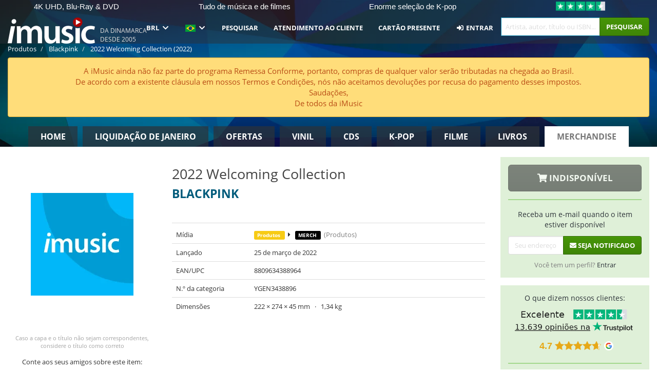

--- FILE ---
content_type: text/html; charset=UTF-8
request_url: https://imusic.br.com/merchandise/8809634388964/blackpink-2022-2022-welcoming-collection-merch
body_size: 21633
content:
<!DOCTYPE HTML>
<html lang="pt-BR" xmlns="http://www.w3.org/1999/html">
<head>
    <title>Blackpink · 2022 Welcoming Collection (MERCH) (2022)</title>
    <meta name="description" content="MERCH (Merchandise) &quot;2022 Welcoming Collection&quot; por Blackpink.
Lançado 25 de mar de 2022.
Pesa 1341 g e mede 274 mm x 222 mm x 45 mm."/>
    <meta name="viewport" content="width=device-width, initial-scale=1.0">
    <meta charset="UTF-8">
    <meta http-equiv="X-UA-Compatible" content="IE=edge">
    <meta name="csrf-token" content="Q6JQNAdwvo09mWtvgDSkKSVVpAyI4cD9hodnLWvd">
    <link rel="icon" type="image/png" href="/favicon-194x194.png" sizes="194x194">
    <link rel="canonical" href="https://imusic.br.com/merchandise/8809634388964/blackpink-2022-2022-welcoming-collection-merch"/>
    <link rel="preload" as="style" href="https://imusic-static.b-cdn.net/build/assets/main-CS3GLKb6.css" /><link rel="stylesheet" href="https://imusic-static.b-cdn.net/build/assets/main-CS3GLKb6.css" />            <link rel="alternate" hreflang="da-DK" href="https://imusic.dk/merchandise/8809634388964/blackpink-2022-2022-welcoming-collection-merch"/>
            <link rel="alternate" hreflang="en-US" href="https://imusic.co/merchandise/8809634388964/blackpink-2022-2022-welcoming-collection-merch"/>
            <link rel="alternate" hreflang="no-NO" href="https://imusic.no/merchandise/8809634388964/blackpink-2022-2022-welcoming-collection-merch"/>
            <link rel="alternate" hreflang="sv-SE" href="https://imusic.se/merchandise/8809634388964/blackpink-2022-2022-welcoming-collection-merch"/>
            <link rel="alternate" hreflang="fi-FI" href="https://imusic.fi/merchandise/8809634388964/blackpink-2022-2022-welcoming-collection-merch"/>
            <link rel="alternate" hreflang="de-DE" href="https://imusic.de/merchandise/8809634388964/blackpink-2022-2022-welcoming-collection-merch"/>
            <link rel="alternate" hreflang="pt-BR" href="https://imusic.br.com/merchandise/8809634388964/blackpink-2022-2022-welcoming-collection-merch"/>
            <link rel="alternate" hreflang="en-GB" href="https://imusic.uk/merchandise/8809634388964/blackpink-2022-2022-welcoming-collection-merch"/>
            <link rel="alternate" hreflang="nl-BE" href="https://imusic.be/merchandise/8809634388964/blackpink-2022-2022-welcoming-collection-merch"/>
            <link rel="alternate" hreflang="nl-NL" href="https://imusic.nl/merchandise/8809634388964/blackpink-2022-2022-welcoming-collection-merch"/>
            <link rel="alternate" hreflang="de-CH" href="https://imusic.ch/merchandise/8809634388964/blackpink-2022-2022-welcoming-collection-merch"/>
            <link rel="alternate" hreflang="es-ES" href="https://imusic.es/merchandise/8809634388964/blackpink-2022-2022-welcoming-collection-merch"/>
            <link rel="alternate" hreflang="pt-PT" href="https://imusic.pt/merchandise/8809634388964/blackpink-2022-2022-welcoming-collection-merch"/>
            <link rel="alternate" hreflang="fr-FR" href="https://imusic.fr/merchandise/8809634388964/blackpink-2022-2022-welcoming-collection-merch"/>
            <link rel="alternate" hreflang="pl-PL" href="https://imusic.pl/merchandise/8809634388964/blackpink-2022-2022-welcoming-collection-merch"/>
            <link rel="alternate" hreflang="en-SG" href="https://imusic.sg/merchandise/8809634388964/blackpink-2022-2022-welcoming-collection-merch"/>
            <link rel="alternate" hreflang="en-AU" href="https://imusic.au/merchandise/8809634388964/blackpink-2022-2022-welcoming-collection-merch"/>
            <link rel="alternate" hreflang="ja-JP" href="https://imusic.jp/merchandise/8809634388964/blackpink-2022-2022-welcoming-collection-merch"/>
            <link rel="alternate" hreflang="x-default" href="https://imusic.co/merchandise/8809634388964/blackpink-2022-2022-welcoming-collection-merch"/>
        <script src="https://imusic-static.b-cdn.net/js/jquery.min.js"
            integrity="sha384-sh7LrJKhZVCSiklvQQdFfWqLoA/0X7Ir40zpIu7mrtoMlWbziSZ6MYKpTk5HoFL0" crossorigin="anonymous"></script>
        <script defer src="https://cdnjs.cloudflare.com/ajax/libs/twitter-bootstrap/3.4.1/js/bootstrap.min.js"
            integrity="sha256-nuL8/2cJ5NDSSwnKD8VqreErSWHtnEP9E7AySL+1ev4=" crossorigin="anonymous"></script>
    <script src="https://cdnjs.cloudflare.com/ajax/libs/jquery.form/4.3.0/jquery.form.min.js"
            integrity="sha384-qlmct0AOBiA2VPZkMY3+2WqkHtIQ9lSdAsAn5RUJD/3vA5MKDgSGcdmIv4ycVxyn" crossorigin="anonymous"></script>
    <link rel="preload" as="style" href="https://imusic-static.b-cdn.net/build/assets/app-Dhfpv9kO.css" /><link rel="modulepreload" href="https://imusic-static.b-cdn.net/build/assets/app-7jlHr0ey.js" /><link rel="stylesheet" href="https://imusic-static.b-cdn.net/build/assets/app-Dhfpv9kO.css" /><script type="module" src="https://imusic-static.b-cdn.net/build/assets/app-7jlHr0ey.js"></script>            
    
    
    <script>
        if (/MSIE \d|Trident.*rv:/.test(navigator.userAgent)) {
            window.location = 'microsoft-edge:' + window.location;
            setTimeout(function () {
                window.location = 'https://go.microsoft.com/fwlink/?linkid=2135547';
            }, 1)
        }
    </script>

            <link rel="preload" as="style" href="https://imusic-static.b-cdn.net/build/assets/cc-DRDZlMXm.css" /><link rel="modulepreload" href="https://imusic-static.b-cdn.net/build/assets/cc-D4fqQRMT.js" /><link rel="stylesheet" href="https://imusic-static.b-cdn.net/build/assets/cc-DRDZlMXm.css" /><script type="module" src="https://imusic-static.b-cdn.net/build/assets/cc-D4fqQRMT.js"></script>    
                                        
<!-- Bing Analytics -->
<script type="text/plain" data-category="analytics" data-service="Bing Analytics">
         (function(w,d,t,r,u)
  {
    var f,n,i;
    w[u]=w[u]||[],f=function()
    {
      var o={ti:"27027150", enableAutoSpaTracking: true};
      o.q=w[u],w[u]=new UET(o),w[u].push("pageLoad")
    },
    n=d.createElement(t),n.src=r,n.async=1,n.onload=n.onreadystatechange=function()
    {
      var s=this.readyState;
      s&&s!=="loaded"&&s!=="complete"||(f(),n.onload=n.onreadystatechange=null)
    },
    i=d.getElementsByTagName(t)[0],i.parentNode.insertBefore(n,i)
  })
  (window,document,"script","//bat.bing.com/bat.js","uetq");
    window.uetq = window.uetq || [];
    window.uetq.push("config", "tcf", { "enabled" : true });
  if(! window.cookieConsent) {
                    window.uetq.push("consent", "default", {
                        ad_storage: "denied",
                        ad_user_data: "denied",
                        ad_personalization: "denied",
                        personalization_storage: "denied",
                        functionality_storage: "denied",
                        security_storage: "denied",
                        analytics_storage: "denied",
                    });
                }window.addEventListener("cc:onConsent", ({detail}) => {
                    var consent = window.cookieConsent.acceptedService("Bing Analytics", "analytics") ? "granted" : "denied";
                    window.uetq.push("consent", "update", {
                        ad_storage: consent,
                        ad_user_data: consent,
                        ad_personalization: consent,
                        personalization_storage: consent,
                        functionality_storage: consent,
                        security_storage: consent,
                        analytics_storage: consent,
                    });
                });

</script>                                                
<!-- Facebook Pixel -->
<script type="text/plain" data-category="analytics" data-service="Facebook">
    !function (f, b, e, v, n, t, s) {
        if (f.fbq) return;
        n = f.fbq = function () {
            n.callMethod ?
                n.callMethod.apply(n, arguments) : n.queue.push(arguments)
        };
        if (!f._fbq) f._fbq = n;
        n.push = n;
        n.loaded = !0;
        n.version = '2.0';
        n.queue = [];
        t = b.createElement(e);
        t.async = !0;
        t.src = v;
        s = b.getElementsByTagName(e)[0];
        s.parentNode.insertBefore(t, s)
    }(window, document, 'script', 'https://connect.facebook.net/en_US/fbevents.js');
    fbq("init", "1654111854934493");


</script>
<noscript><img height="1" width="1" style="display:none" src="https://www.facebook.com/tr?id=1654111854934493&ev=PageView&noscript=1"/></noscript>                                                
<!-- Tiktok Pixel -->
<script type="text/plain" data-category="analytics" data-service="Tiktok">
!function (w, d, t) {
    w.TiktokAnalyticsObject=t;var ttq=w[t]=w[t]||[];ttq.methods=["page","track","identify","instances","debug","on","off","once","ready","alias","group","enableCookie","disableCookie"],ttq.setAndDefer=function(t,e){t[e]=function(){t.push([e].concat(Array.prototype.slice.call(arguments,0)))}};for(var i=0;i<ttq.methods.length;i++)ttq.setAndDefer(ttq,ttq.methods[i]);ttq.instance=function(t){for(var e=ttq._i[t]||[],n=0;n<ttq.methods.length;n++)ttq.setAndDefer(e,ttq.methods[n]);return e},ttq.load=function(e,n){var i="https://analytics.tiktok.com/i18n/pixel/events.js";ttq._i=ttq._i||{},ttq._i[e]=[],ttq._i[e]._u=i,ttq._t=ttq._t||{},ttq._t[e]=+new Date,ttq._o=ttq._o||{},ttq._o[e]=n||{};var o=document.createElement("script");o.type="text/javascript",o.async=!0,o.src=i+"?sdkid="+e+"&lib="+t;var a=document.getElementsByTagName("script")[0];a.parentNode.insertBefore(o,a)};
    ttq.load('CB1D583C77U7034R0P1G');

}(window, document, 'ttq');</script>                                                
<!-- Google Analytics -->
<script type="text/javascript" data-category="analytics" data-service="Google Analytics" async src="https://www.googletagmanager.com/gtag/js?id=G-F254QJCX3L"></script>
<script type="text/javascript" data-category="analytics" data-service="Google Analytics">
window.dataLayer = window.dataLayer || [];
function gtag() { dataLayer.push(arguments); }if(! window.cookieConsent) {
                    gtag("consent", "default", {
                        ad_storage: "denied",
                        ad_user_data: "denied",
                        ad_personalization: "denied",
                        personalization_storage: "denied",
                        functionality_storage: "denied",
                        security_storage: "denied",
                        analytics_storage: "denied",
                    });
                }window.addEventListener("cc:onConsent", ({detail}) => {
                    var consent = window.cookieConsent.acceptedService("Google Analytics", "analytics") ? "granted" : "denied";
                    gtag("consent", "update", {
                        ad_storage: consent,
                        ad_user_data: consent,
                        ad_personalization: consent,
                        personalization_storage: consent,
                        functionality_storage: consent,
                        security_storage: consent,
                        analytics_storage: consent,
                    }); gtag("js", new Date()); gtag("config", "G-F254QJCX3L", {"anonymize_ip":true});
gtag("config", "AW-10792228857", {"anonymize_ip":true,"send_page_view":false});
});

</script>                                                                                                
<!-- Reddit -->
<script type='text/plain' data-category='analytics' data-service='Reddit'>
!function(w,d){if(!w.rdt){var p=w.rdt=function(){p.sendEvent?p.sendEvent.apply(p,arguments):p.callQueue.push(arguments)};p.callQueue=[];var t=d.createElement('script');t.src='https://www.redditstatic.com/ads/pixel.js',t.async=!0;var s=d.getElementsByTagName('script')[0];s.parentNode.insertBefore(t,s)}}(window,document);rdt('init','a2_edj3et5f8jg9', {'useDecimalCurrencyValues':true,'email':'','externalId':''});rdt('track', 'PageVisit');

</script>                                            </head>
<body class="white-background">
<div class="container-fluid pagetop relative ">
            <div style="position: absolute; top: 0; bottom: 0; right: 0; left: 0; width: 100%; height: 100%; z-index: -1;">
            <img alt='Hero banner' loading='lazy' decoding='async' style='height: 100%; width: 100%; object-fit: cover; display: block;' srcset='https://imusic-static.b-cdn.net/storage/hero/h-101_3.png 640w, https://imusic-static.b-cdn.net/storage/hero/h-101_3.png 1024w' sizes='(max-width: 770px) 640px, 771px' src='https://imusic-static.b-cdn.net/storage/hero/h-101_3.png'>        </div>
        <nav class="row navbar navbar-default navbar-fixed-top hidden-print light" id="navbar-background"
         style="height: 85px"
         role="navigation">
                    <div class="top-banner" id="top-banner">
                <div class="messages">
                                    <span class="banner-phrase">4K UHD, Blu-Ray & DVD</span>
                                    <span class="banner-phrase">Tudo de música e de filmes</span>
                                    <span class="banner-phrase">Enorme seleção de K-pop</span>
                                    <span class="banner-phrase">7+ milhões de itens</span>
                                    <span class="banner-phrase">Vinil, CD & Merch</span>
                                </div>
                <div class="tp">
                    <a href="https://br.trustpilot.com/review/www.imusic.dk" target="_blank">
                    <img loading="lazy" decoding="async" src="https://imusic-static.b-cdn.net/storage/trustpilot/small.png" style="width: auto; max-height: 18px; max-width: 250px; vertical-align: bottom;"
                         alt="Excelente avaliação na Trustpilot, com base em milhares de análises de clientes"/>
                    </a>
                </div>
            </div>
        
        <div class="container-fluid">
            <div class="navbar-header flex justify-between items-center">
                <div class="flex align-items-center">
                    <button type="button" class="navbar-toggle" id="navbar-menu-toggle" data-toggle="collapse" data-target="#top-navbar" style="float: none; margin-right: 5px;">
                        <span class="sr-only">Toggle navigation</span>
                        <span class="icon-bar"></span>
                        <span class="icon-bar"></span>
                        <span class="icon-bar" style="width: 12px;"></span>
                    </button>

                    <a href="/">
                        <div id="logo" style="background-image: url(https://imusic-static.b-cdn.net/images/logo.png)"></div>
                    </a>
                </div>

                <div class="flex align-items-center gap-2">
                    <button type="button" class="navbar-toggle search" data-toggle="collapse" data-target="#top-navbar-search">
                        <span class="fa fa-search"></span>
                    </button>

                    <button type="button" class="navbar-toggle">
                        <a href="/page/customer">
                            <span class="fa fa-user text-white"></span>
                        </a>
                    </button>

                    
                                            <span id="tagline">Da Dinamarca desde 2005</span>
                                    </div>
            </div>

            <div class="collapse navbar-collapse" id="top-navbar-search" aria-expanded="false" style="height: 1px">
                <form action="/merchandise/search" role="search" class="visible-xs visible-sm hidden-print mt-4">
                    <div class="form-group mb-0">
                        <div class="input-group">
                            <input type="text" class="form-control" value=""
                                id="mainsearch3" name="query" placeholder="Artista, autor, título ou ISBN..."
                            >
                            <div class="input-group-btn">
                                <button class="btn btn-success" type="submit">Søg</button>
                            </div>
                        </div>
                    </div>
                </form>
            </div>

            <div class="collapse navbar-collapse" id="top-navbar" aria-expanded="false" style="height: 1px">
                <ul class="nav navbar-nav navbar-right" id="menu">
                    <li class="dropdown visible-xs">
                        <a href="#" class="dropdown-toggle" data-toggle="dropdown" onclick="return false" role="button"
                           aria-haspopup="true" aria-expanded="false">
                            <span class="lang-flag">Kategorier</span>
                            <span class="fa fa-chevron-down"></span>
                        </a>
                        <ul class="dropdown-menu" role="menu">
                                                            <li>
                                    <a href="/">
                                        Home                                    </a>
                                </li>
                                                            <li>
                                    <a href="/januarysale">
                                        Liquidação de janeiro                                    </a>
                                </li>
                                                            <li>
                                    <a href="/campaigns">
                                        Ofertas                                    </a>
                                </li>
                                                            <li>
                                    <a href="/vinyl">
                                        Vinil                                    </a>
                                </li>
                                                            <li>
                                    <a href="/music">
                                        CDs                                    </a>
                                </li>
                                                            <li>
                                    <a href="/kpop">
                                        K-pop                                    </a>
                                </li>
                                                            <li>
                                    <a href="/movies">
                                        Filme                                    </a>
                                </li>
                                                            <li>
                                    <a href="/books">
                                        Livros                                    </a>
                                </li>
                                                            <li>
                                    <a href="/merchandise">
                                        Merchandise                                    </a>
                                </li>
                                                    </ul>
                    </li>
                                        <li class="dropdown btn-group">
                        <a href="#" class="dropdown-toggle" data-toggle="dropdown" onclick="return false" role="button"
                           aria-haspopup="true" aria-expanded="false">
                            BRL                            <span class="fa fa-chevron-down"></span>
                        </a>
                        <ul class="dropdown-menu" role="menu" id="currency-dropdown">
                                                            <li>
                                    <a role="menuitemradio"
                                       onclick="location.search = 'changeCurrency=AUD'">
                                        AUD &nbsp;
                                        <span class="text-muted pr-4">(Australian Dollars)</span>
                                                                                    <span class="pull-right">A$</span>
                                                                            </a>
                                </li>
                                                            <li>
                                    <a role="menuitemradio"
                                       onclick="location.search = 'changeCurrency=BRL'">
                                        BRL &nbsp;
                                        <span class="text-muted pr-4">(Brazilian real)</span>
                                                                                    <span class="pull-right">R$</span>
                                                                            </a>
                                </li>
                                                            <li>
                                    <a role="menuitemradio"
                                       onclick="location.search = 'changeCurrency=CAD'">
                                        CAD &nbsp;
                                        <span class="text-muted pr-4">(Canadian Dollars)</span>
                                                                                    <span class="pull-right">CA$</span>
                                                                            </a>
                                </li>
                                                            <li>
                                    <a role="menuitemradio"
                                       onclick="location.search = 'changeCurrency=CHF'">
                                        CHF &nbsp;
                                        <span class="text-muted pr-4">(Swiss francs)</span>
                                                                                    <span class="pull-right">SFr.</span>
                                                                            </a>
                                </li>
                                                            <li>
                                    <a role="menuitemradio"
                                       onclick="location.search = 'changeCurrency=CNY'">
                                        CNY &nbsp;
                                        <span class="text-muted pr-4">(Chinese yuan)</span>
                                                                                    <span class="pull-right">元</span>
                                                                            </a>
                                </li>
                                                            <li>
                                    <a role="menuitemradio"
                                       onclick="location.search = 'changeCurrency=CZK'">
                                        CZK &nbsp;
                                        <span class="text-muted pr-4">(Czech koruny)</span>
                                                                                    <span class="pull-right">Kč</span>
                                                                            </a>
                                </li>
                                                            <li>
                                    <a role="menuitemradio"
                                       onclick="location.search = 'changeCurrency=DKK'">
                                        DKK &nbsp;
                                        <span class="text-muted pr-4">(Danske kroner)</span>
                                                                            </a>
                                </li>
                                                            <li>
                                    <a role="menuitemradio"
                                       onclick="location.search = 'changeCurrency=EUR'">
                                        EUR &nbsp;
                                        <span class="text-muted pr-4">(Euro)</span>
                                                                                    <span class="pull-right">€</span>
                                                                            </a>
                                </li>
                                                            <li>
                                    <a role="menuitemradio"
                                       onclick="location.search = 'changeCurrency=GBP'">
                                        GBP &nbsp;
                                        <span class="text-muted pr-4">(Pounds Sterling)</span>
                                                                                    <span class="pull-right">£</span>
                                                                            </a>
                                </li>
                                                            <li>
                                    <a role="menuitemradio"
                                       onclick="location.search = 'changeCurrency=HKD'">
                                        HKD &nbsp;
                                        <span class="text-muted pr-4">(Hong Kong dollars)</span>
                                                                                    <span class="pull-right">HK$</span>
                                                                            </a>
                                </li>
                                                            <li>
                                    <a role="menuitemradio"
                                       onclick="location.search = 'changeCurrency=HUF'">
                                        HUF &nbsp;
                                        <span class="text-muted pr-4">(Hungarian forints)</span>
                                                                                    <span class="pull-right">Ft</span>
                                                                            </a>
                                </li>
                                                            <li>
                                    <a role="menuitemradio"
                                       onclick="location.search = 'changeCurrency=ILS'">
                                        ILS &nbsp;
                                        <span class="text-muted pr-4">(Israeli shekel)</span>
                                                                                    <span class="pull-right">₪</span>
                                                                            </a>
                                </li>
                                                            <li>
                                    <a role="menuitemradio"
                                       onclick="location.search = 'changeCurrency=ISK'">
                                        ISK &nbsp;
                                        <span class="text-muted pr-4">(Icelandic kronur)</span>
                                                                                    <span class="pull-right">Íkr</span>
                                                                            </a>
                                </li>
                                                            <li>
                                    <a role="menuitemradio"
                                       onclick="location.search = 'changeCurrency=JPY'">
                                        JPY &nbsp;
                                        <span class="text-muted pr-4">(Japanese yen)</span>
                                                                                    <span class="pull-right">¥</span>
                                                                            </a>
                                </li>
                                                            <li>
                                    <a role="menuitemradio"
                                       onclick="location.search = 'changeCurrency=KRW'">
                                        KRW &nbsp;
                                        <span class="text-muted pr-4">(South Korean won)</span>
                                                                                    <span class="pull-right">₩</span>
                                                                            </a>
                                </li>
                                                            <li>
                                    <a role="menuitemradio"
                                       onclick="location.search = 'changeCurrency=MXN'">
                                        MXN &nbsp;
                                        <span class="text-muted pr-4">(Mexican peso)</span>
                                                                                    <span class="pull-right">Mex$</span>
                                                                            </a>
                                </li>
                                                            <li>
                                    <a role="menuitemradio"
                                       onclick="location.search = 'changeCurrency=NOK'">
                                        NOK &nbsp;
                                        <span class="text-muted pr-4">(Norwegian kroner)</span>
                                                                                    <span class="pull-right">NOK</span>
                                                                            </a>
                                </li>
                                                            <li>
                                    <a role="menuitemradio"
                                       onclick="location.search = 'changeCurrency=NZD'">
                                        NZD &nbsp;
                                        <span class="text-muted pr-4">(New Zealand dollars)</span>
                                                                                    <span class="pull-right">NZ$</span>
                                                                            </a>
                                </li>
                                                            <li>
                                    <a role="menuitemradio"
                                       onclick="location.search = 'changeCurrency=PLN'">
                                        PLN &nbsp;
                                        <span class="text-muted pr-4">(Polish złotys)</span>
                                                                                    <span class="pull-right">zł</span>
                                                                            </a>
                                </li>
                                                            <li>
                                    <a role="menuitemradio"
                                       onclick="location.search = 'changeCurrency=SEK'">
                                        SEK &nbsp;
                                        <span class="text-muted pr-4">(Svenske kroner)</span>
                                                                                    <span class="pull-right">SEK</span>
                                                                            </a>
                                </li>
                                                            <li>
                                    <a role="menuitemradio"
                                       onclick="location.search = 'changeCurrency=SGD'">
                                        SGD &nbsp;
                                        <span class="text-muted pr-4">(Singapore dollars)</span>
                                                                                    <span class="pull-right">S$</span>
                                                                            </a>
                                </li>
                                                            <li>
                                    <a role="menuitemradio"
                                       onclick="location.search = 'changeCurrency=TRY'">
                                        TRY &nbsp;
                                        <span class="text-muted pr-4">(Turkish lira)</span>
                                                                                    <span class="pull-right">₺</span>
                                                                            </a>
                                </li>
                                                            <li>
                                    <a role="menuitemradio"
                                       onclick="location.search = 'changeCurrency=USD'">
                                        USD &nbsp;
                                        <span class="text-muted pr-4">(Dollars)</span>
                                                                                    <span class="pull-right">$</span>
                                                                            </a>
                                </li>
                                                            <li>
                                    <a role="menuitemradio"
                                       onclick="location.search = 'changeCurrency=ZAR'">
                                        ZAR &nbsp;
                                        <span class="text-muted pr-4">(South African rand)</span>
                                                                                    <span class="pull-right">R</span>
                                                                            </a>
                                </li>
                                                    </ul>
                    </li>
                    <li class="dropdown">
                        <a href="#" class="dropdown-toggle" data-toggle="dropdown" onclick="return false" role="button"
                           aria-haspopup="true" aria-expanded="false">
                            <span class="lang-flag"><img src="https://imusic-static.b-cdn.net/images/langs/pb.png" height="14" title="português brasileiro" alt="pb"></img></span>
                            <span class="fa fa-chevron-down"></span>
                        </a>
                        <ul class="dropdown-menu" role="menu">
                                                            <li><a role="menuitemradio"  rel="alternate" href="https://imusic.dk/merchandise/8809634388964/blackpink-2022-2022-welcoming-collection-merch" hreflang="da-DK"><span class="lang-flag"><img src="https://imusic-static.b-cdn.net/images/flags/dk.png" height="14" title="DK" alt="DK"></img></span> <span class="lang-text">Dansk</span></a></li>
                                                            <li><a role="menuitemradio"  rel="alternate" href="https://imusic.de/merchandise/8809634388964/blackpink-2022-2022-welcoming-collection-merch" hreflang="de-DE"><span class="lang-flag"><img src="https://imusic-static.b-cdn.net/images/flags/de.png" height="14" title="DE" alt="DE"></img></span> <span class="lang-text">Deutsch</span></a></li>
                                                            <li><a role="menuitemradio"  rel="alternate" href="https://imusic.ch/merchandise/8809634388964/blackpink-2022-2022-welcoming-collection-merch" hreflang="de-CH"><span class="lang-flag"><img src="https://imusic-static.b-cdn.net/images/flags/ch.png" height="14" title="CH" alt="CH"></img></span> <span class="lang-text">Deutsch (Switzerland)</span></a></li>
                                                            <li><a role="menuitemradio"  rel="alternate" href="https://imusic.co/merchandise/8809634388964/blackpink-2022-2022-welcoming-collection-merch" hreflang="en-US"><span class="lang-flag"><img src="https://imusic-static.b-cdn.net/images/flags/us.png" height="14" title="US" alt="US"></img></span> <span class="lang-text">English</span></a></li>
                                                            <li><a role="menuitemradio"  rel="alternate" href="https://imusic.au/merchandise/8809634388964/blackpink-2022-2022-welcoming-collection-merch" hreflang="en-AU"><span class="lang-flag"><img src="https://imusic-static.b-cdn.net/images/flags/au.png" height="14" title="AU" alt="AU"></img></span> <span class="lang-text">English (Australia)</span></a></li>
                                                            <li><a role="menuitemradio"  rel="alternate" href="https://imusic.sg/merchandise/8809634388964/blackpink-2022-2022-welcoming-collection-merch" hreflang="en-SG"><span class="lang-flag"><img src="https://imusic-static.b-cdn.net/images/flags/sg.png" height="14" title="SG" alt="SG"></img></span> <span class="lang-text">English (Singapore)</span></a></li>
                                                            <li><a role="menuitemradio"  rel="alternate" href="https://imusic.uk/merchandise/8809634388964/blackpink-2022-2022-welcoming-collection-merch" hreflang="en-GB"><span class="lang-flag"><img src="https://imusic-static.b-cdn.net/images/flags/gb.png" height="14" title="GB" alt="GB"></img></span> <span class="lang-text">English (United Kingdom)</span></a></li>
                                                            <li><a role="menuitemradio"  rel="alternate" href="https://imusic.es/merchandise/8809634388964/blackpink-2022-2022-welcoming-collection-merch" hreflang="es-ES"><span class="lang-flag"><img src="https://imusic-static.b-cdn.net/images/flags/es.png" height="14" title="ES" alt="ES"></img></span> <span class="lang-text">Español</span></a></li>
                                                            <li><a role="menuitemradio"  rel="alternate" href="https://imusic.fr/merchandise/8809634388964/blackpink-2022-2022-welcoming-collection-merch" hreflang="fr-FR"><span class="lang-flag"><img src="https://imusic-static.b-cdn.net/images/flags/fr.png" height="14" title="FR" alt="FR"></img></span> <span class="lang-text">Français</span></a></li>
                                                            <li><a role="menuitemradio"  rel="alternate" href="https://imusic.nl/merchandise/8809634388964/blackpink-2022-2022-welcoming-collection-merch" hreflang="nl-NL"><span class="lang-flag"><img src="https://imusic-static.b-cdn.net/images/flags/nl.png" height="14" title="NL" alt="NL"></img></span> <span class="lang-text">Nederlands</span></a></li>
                                                            <li><a role="menuitemradio"  rel="alternate" href="https://imusic.no/merchandise/8809634388964/blackpink-2022-2022-welcoming-collection-merch" hreflang="no-NO"><span class="lang-flag"><img src="https://imusic-static.b-cdn.net/images/flags/no.png" height="14" title="NO" alt="NO"></img></span> <span class="lang-text">Norsk</span></a></li>
                                                            <li><a role="menuitemradio"  rel="alternate" href="https://imusic.pl/merchandise/8809634388964/blackpink-2022-2022-welcoming-collection-merch" hreflang="pl-PL"><span class="lang-flag"><img src="https://imusic-static.b-cdn.net/images/flags/pl.png" height="14" title="PL" alt="PL"></img></span> <span class="lang-text">Polski</span></a></li>
                                                            <li><a role="menuitemradio"  rel="alternate" href="https://imusic.pt/merchandise/8809634388964/blackpink-2022-2022-welcoming-collection-merch" hreflang="pt-PT"><span class="lang-flag"><img src="https://imusic-static.b-cdn.net/images/flags/pt.png" height="14" title="PT" alt="PT"></img></span> <span class="lang-text">Português</span></a></li>
                                                            <li><a role="menuitemradio"  rel="alternate" href="https://imusic.br.com/merchandise/8809634388964/blackpink-2022-2022-welcoming-collection-merch" hreflang="pt-BR"><span class="lang-flag"><img src="https://imusic-static.b-cdn.net/images/flags/br.png" height="14" title="BR" alt="BR"></img></span> <span class="lang-text">Português do Brasil</span></a></li>
                                                            <li><a role="menuitemradio"  rel="alternate" href="https://imusic.fi/merchandise/8809634388964/blackpink-2022-2022-welcoming-collection-merch" hreflang="fi-FI"><span class="lang-flag"><img src="https://imusic-static.b-cdn.net/images/flags/fi.png" height="14" title="FI" alt="FI"></img></span> <span class="lang-text">Suomi</span></a></li>
                                                            <li><a role="menuitemradio"  rel="alternate" href="https://imusic.se/merchandise/8809634388964/blackpink-2022-2022-welcoming-collection-merch" hreflang="sv-SE"><span class="lang-flag"><img src="https://imusic-static.b-cdn.net/images/flags/se.png" height="14" title="SE" alt="SE"></img></span> <span class="lang-text">Svenska</span></a></li>
                                                            <li><a role="menuitemradio"  rel="alternate" href="https://imusic.be/merchandise/8809634388964/blackpink-2022-2022-welcoming-collection-merch" hreflang="nl-BE"><span class="lang-flag"><img src="https://imusic-static.b-cdn.net/images/flags/be.png" height="14" title="BE" alt="BE"></img></span> <span class="lang-text">Vlaamse (Belgium)</span></a></li>
                                                            <li><a role="menuitemradio"  rel="alternate" href="https://imusic.jp/merchandise/8809634388964/blackpink-2022-2022-welcoming-collection-merch" hreflang="ja-JP"><span class="lang-flag"><img src="https://imusic-static.b-cdn.net/images/flags/jp.png" height="14" title="JP" alt="JP"></img></span> <span class="lang-text">日本語</span></a></li>
                                                    </ul>
                    </li>
                                            <li class="dropdown">
            <a href="/page/search" class="hidden-xs hidden-sm" role="button" aria-haspopup="true" aria-expanded="false">Pesquisar</a>
        <a href="#" class="hidden-md hidden-lg dropdown-toggle" data-toggle="dropdown" onclick="return false" role="button" aria-haspopup="true" aria-expanded="false">Pesquisar</a>
        <ul class="dropdown-menu multi-level" role="menu">
            <li class="hidden-md hidden-lg">
                <a href="/page/search" role="menuitem"><span class="fa fa-search"> </span>&nbsp;Pesquisar</a>            </li>
                                                        <li class="">
                    
                                          <a class="inline-block" href="/page/search?advanced=1" role="menuitem"><span class="fa fa-search-plus"> </span>&nbsp;Opções de pesquisa avançada</a>                    
                                    </li>
                    </ul>
    </li>

                                            <li class="dropdown">
            <a href="/page/contact" class="hidden-xs hidden-sm" role="button" aria-haspopup="true" aria-expanded="false">Atendimento ao cliente</a>
        <a href="#" class="hidden-md hidden-lg dropdown-toggle" data-toggle="dropdown" onclick="return false" role="button" aria-haspopup="true" aria-expanded="false">Atendimento ao cliente</a>
        <ul class="dropdown-menu multi-level" role="menu">
            <li class="hidden-md hidden-lg">
                <a href="/page/contact" role="menuitem">Atendimento ao cliente</a>            </li>
                                                        <li class="">
                    
                                          <a class="inline-block" href="/exposure/6488/vigtig-info-i-forbindelse-med-julen" role="menuitem"><span class="fa fa-tree"> </span>&nbsp;Informações - Natal</a>                    
                                    </li>
                                            <li class="">
                    
                                          <a class="inline-block" href="/page/faq" role="menuitem">Perguntas frequentes gerais</a>                    
                                    </li>
                                            <li class="">
                    
                                          <a class="inline-block" href="/exposure/10037/vinyl-faq" role="menuitem">Perguntas frequentes sobre vinil</a>                    
                                    </li>
                                            <li class="">
                    
                                          <a class="inline-block" href="/page/contact" role="menuitem">Contato</a>                    
                                    </li>
                    </ul>
    </li>

                                            <li class="dropdown">
      <a href="/giftcard" role="menuitem">Cartão Presente</a>    </li>

                                            <li class="dropdown">
      <a href="/page/login" role="menuitem"><span class="fa fa-sign-in-alt"> </span>&nbsp;Entrar</a>    </li>

                                                                <li class="visible-md visible-lg">
                            <div id="searchbar">
                                <form action="/merchandise/search">
                                    <div class="input-group search-form-group">
                                        <input type="text" class="form-control typeahead" id="mainsearch" name="query"
                                               value=""
                                               placeholder="Artista, autor, título ou ISBN..." autocomplete="off" accesskey="f"/>
                                        <span class="input-group-btn">
                                            <button class="btn btn-success" type="submit">Pesquisar</button>
                                        </span>
                                    </div>
                                </form>
                            </div>
                        </li>
                    
                    
<li class="dropdown cart  hidden-xs">
    </li>                    
<li class="hidden-xs cart-btn">
    </li>                </ul>
            </div>
        </div>
    </nav>

    <div id="breadcrumb" class="row breadcrumb-container hidden-print" style="margin-top: 78px">
        <ol class="breadcrumb light" itemscope itemtype="https://schema.org/BreadcrumbList">
                                        <li itemprop="itemListElement" itemscope itemtype="https://schema.org/ListItem">
                    <a itemprop="item" itemtype="https://schema.org/Thing" href="/merchandise">
                        <span itemprop="name">Produtos</span>
                    </a>
                    <meta itemprop="position" content="1"/>
                </li>
                            <li itemprop="itemListElement" itemscope itemtype="https://schema.org/ListItem">
                    <a itemprop="item" itemtype="https://schema.org/Thing" href="/artist/Blackpink">
                        <span itemprop="name">Blackpink</span>
                    </a>
                    <meta itemprop="position" content="2"/>
                </li>
                            <li itemprop="itemListElement" itemscope itemtype="https://schema.org/ListItem">
                    <a itemprop="item" itemtype="https://schema.org/Thing" href="/merchandise/8809634388964/blackpink-2022-2022-welcoming-collection-merch">
                        <span itemprop="name">2022 Welcoming Collection (2022)</span>
                    </a>
                    <meta itemprop="position" content="3"/>
                </li>
                                </ol>
    </div>

    <div class="row row-centered hidden-print">
        <div class="col-centered col-sm-10 col-xs-12" id="messages">
                    </div>
    </div>


                            <div style="font-size: 1.5rem" class="alert alert-warning text-center" role="alert">
    <p>
        A iMusic ainda não faz parte do programa Remessa Conforme, portanto, compras de qualquer valor serão tributadas
        na chegada ao Brasil.
        <br>
        De acordo com a existente cláusula em nossos Termos e Condições, nós não aceitamos devoluções por recusa do
        pagamento desses impostos.
        <br/>
        Saudações,<br>
        De todos da iMusic<br>
    </p>
</div>            
    <div id="tabs" class="row hidden-print">
        <div class="container">
            <div class="row">
                                <ul class="nav nav-tabs nav-justified hidden-xs hidden-sm">
                                            <li class="overhead-size "
                            style="font-size: calc(100vw / (9 * 9))">
                            <a href="/"
                               style="padding: calc(100vw / (9 * 16))">
                                Home                            </a>
                        </li>
                                            <li class="overhead-size "
                            style="font-size: calc(100vw / (9 * 9))">
                            <a href="/januarysale"
                               style="padding: calc(100vw / (9 * 16))">
                                Liquidação de janeiro                            </a>
                        </li>
                                            <li class="overhead-size "
                            style="font-size: calc(100vw / (9 * 9))">
                            <a href="/campaigns"
                               style="padding: calc(100vw / (9 * 16))">
                                Ofertas                            </a>
                        </li>
                                            <li class="overhead-size "
                            style="font-size: calc(100vw / (9 * 9))">
                            <a href="/vinyl"
                               style="padding: calc(100vw / (9 * 16))">
                                Vinil                            </a>
                        </li>
                                            <li class="overhead-size "
                            style="font-size: calc(100vw / (9 * 9))">
                            <a href="/music"
                               style="padding: calc(100vw / (9 * 16))">
                                CDs                            </a>
                        </li>
                                            <li class="overhead-size "
                            style="font-size: calc(100vw / (9 * 9))">
                            <a href="/kpop"
                               style="padding: calc(100vw / (9 * 16))">
                                K-pop                            </a>
                        </li>
                                            <li class="overhead-size "
                            style="font-size: calc(100vw / (9 * 9))">
                            <a href="/movies"
                               style="padding: calc(100vw / (9 * 16))">
                                Filme                            </a>
                        </li>
                                            <li class="overhead-size "
                            style="font-size: calc(100vw / (9 * 9))">
                            <a href="/books"
                               style="padding: calc(100vw / (9 * 16))">
                                Livros                            </a>
                        </li>
                                            <li class="overhead-size active"
                            style="font-size: calc(100vw / (9 * 9))">
                            <a href="/merchandise"
                               style="padding: calc(100vw / (9 * 16))">
                                Merchandise                            </a>
                        </li>
                                    </ul>
            </div>
        </div>
    </div>

            <form action="/merchandise/search" role="search"
              class="visible-xs visible-sm hidden-print">
            <div class="form-group">
                <div class="input-group">
                    <div class="input-group-btn">
                        <button type="button" class="btn btn-default dropdown-toggle" data-toggle="dropdown">
                            Merchandise <span class="caret"></span>
                        </button>
                        <ul class="dropdown-menu">
                                                            <li><a href="/">Home</a></li>
                                                            <li><a href="/januarysale">Liquidação de janeiro</a></li>
                                                            <li><a href="/campaigns">Ofertas</a></li>
                                                            <li><a href="/vinyl">Vinil</a></li>
                                                            <li><a href="/music">CDs</a></li>
                                                            <li><a href="/kpop">K-pop</a></li>
                                                            <li><a href="/movies">Filme</a></li>
                                                            <li><a href="/books">Livros</a></li>
                                                            <li><a href="/merchandise">Produtos</a></li>
                                                    </ul>
                    </div>
                    <input type="text" class="form-control" value=""
                           id="mainsearch2" name="query" placeholder="Artista, autor, título ou ISBN...">
                    <div class="input-group-btn">
                        <button class="btn btn-success" type="submit">Pesquisar</button>
                    </div>

                </div>
            </div>
        </form>
    </div>

<div class="white-background">
    <div class="container-fluid " id="content">
                    <link rel="preload" as="style" href="https://imusic-static.b-cdn.net/build/assets/item-Ce1H3Bte.css" /><link rel="modulepreload" href="https://imusic-static.b-cdn.net/build/assets/item-l3_H_4af.js" /><link rel="stylesheet" href="https://imusic-static.b-cdn.net/build/assets/item-Ce1H3Bte.css" /><script type="module" src="https://imusic-static.b-cdn.net/build/assets/item-l3_H_4af.js"></script>
<div class="row">
    <div class="col-md-3 col-sm-6 col-xs-12 item-container">
        <div class="text-center side-column pull-right-lg append-exposure-tag-container-on-devices">
            <div class="item-cover-container">
                <img loading="lazy" decoding="async" class="item-cover" src="https://imusic.dk/image-proxy/8809634388964/scaled"
                     alt="2022 Welcoming Collection - Blackpink - Produtos -  - 8809634388964 - 25 de março de 2022">
            </div>
                                                            
            <span class="help-block cover-notice">
                Caso a capa e o título não sejam correspondentes, considere o título como correto            </span>
            <div style="margin-top: 15px;" class="hidden-xs">
                <p class="text-center">Conte aos seus amigos sobre este item:</p>
                <div class="row row-centered margin-bottom">
                    <div class="col-centered">
                        <ul class="list-inline social light-bg">
                            <li class="facebook">
                                <a href="https://www.facebook.com/sharer.php?p%5Burl%5D=https%3A%2F%2Fimusic.br.com%2Fmerchandise%2F8809634388964%2Fblackpink-2022-2022-welcoming-collection-merch"
                                   target="_blank" title="Del på Facebook">
                                    <i class="fab fa-facebook fa-2x"></i>
                                </a>
                            </li>
                            <li class="twitter">
                                <a href="https://twitter.com/share?url=https%3A%2F%2Fimusic.br.com%2Fmerchandise%2F8809634388964%2Fblackpink-2022-2022-welcoming-collection-merch&text=Blackpink%20%C2%B7%202022%20Welcoming%20Collection%20%28MERCH%29%20%282022%29" target="_blank" title="Del på Twitter">
                                    <i class="fab fa-twitter fa-2x"></i>
                                </a>
                            </li>
                            <li class="sendmail">
                                <a href="mailto:?subject=Blackpink%20%C2%B7%202022%20Welcoming%20Collection%20%28MERCH%29%20%282022%29&body=https%3A%2F%2Fimusic.br.com%2Fmerchandise%2F8809634388964%2Fblackpink-2022-2022-welcoming-collection-merch"
                                   title="Send på mail">
                                    <i class="fas fa-envelope fa-2x"> </i>
                                </a>
                            </li>
                        </ul>
                    </div>
                </div>
            </div>
        </div>

        <h1 class="h2 title visible-xs">
                            <div class="artist h2">
                    <a href="/artist/Blackpink" title="Pesquise outros lançamentos apresentando Blackpink">Blackpink</a>                </div>
                        2022 Welcoming Collection                            <span class="hidden">
                    Blackpink                </span>
                                </h1>

        
        
            </div>

            <script type="application/ld+json">
            {"@context":"http://schema.org","@type":"Product","name":"2022 Welcoming Collection","description":"","image":"https://imusic.dk/image-proxy/8809634388964/scaled","gtin13":"8809634388964","offers":{"@type":"Offer","availability":"https://schema.org/OutOfStock","itemCondition":"https://schema.org/NewCondition","priceValidUntil":"2026-01-21T15:44:50+01:00","priceCurrency":"BRL","url":"https://imusic.br.com/merchandise/8809634388964/blackpink-2022-2022-welcoming-collection-merch","hasMerchantReturnPolicy":{"@type":"MerchantReturnPolicy","applicableCountry":"BR","returnPolicyCategory":"https://schema.org/MerchantReturnFiniteReturnWindow","merchantReturnDays":14,"returnMethod":"https://schema.org/ReturnByMail","returnFees":"https://schema.org/ReturnFeesCustomerResponsibility"}}}        </script>
    
    <div class="col-md-3 col-md-push-6 col-sm-6 col-xs-12">
        <div class="side-column pull-left-lg">
            <div class="put-in-cart background-buy">
                                    <div class="row">
                        <div class="col-xs-12">
                            <button class="btn btn-default btn-lg btn-block" disabled>
                                <span class="fas fa-shopping-cart"></span>
                                Indisponível                            </button>
                                                    </div>
                                                    <div class="col-xs-12 notifyAvailability">
                                <hr style="margin-top: 0">
                                                                    <form method="post" action="/page/notify-guest">
                                        <input type="hidden" name="_token" value="Q6JQNAdwvo09mWtvgDSkKSVVpAyI4cD9hodnLWvd" autocomplete="off">                                        <input type="hidden" name="itemId" value="8809634388964">
                                        <input type="hidden" name="countryId" value="5">
                                        <div class="text-center" style="margin-bottom: 12px;">
                                            Receba um e-mail quando o item estiver disponível                                        </div>
                                        <div class="input-group">
                                            <input type="email"
                                                   name="email"
                                                   class="form-control"
                                                   placeholder="Seu endereço de email"
                                                   required>
                                            <span class="input-group-btn">
                                                <button class="btn btn-success" type="submit">
                                                     <span class="fas fa-envelope"></span>                                                     Seja notificado                                                </button>
                                            </span>
                                        </div>
                                    </form>
                                    <div class="text-center" style="margin-top: 10px;">
                                        <small class="text-muted">
                                            Você tem um perfil?                                            <a href="/page/login">Entrar</a>
                                        </small>
                                    </div>
                                

                                                            </div>
                                            </div>
                            </div>

            
            
            <div class="put-in-cart background-buy">
                <p class="text-center">O que dizem nossos clientes:</p>
                <a style="display:block; text-align: center"
                   href="https://BR.trustpilot.com/review/www.imusic.dk?utm_medium=iMusic&utm_source=static">
                    <img loading="lazy" decoding="async" src="https://imusic-static.b-cdn.net/storage/trustpilot/pb.png" style="width: 100%; height: auto; max-width: 250px;"/>
                </a>
                                    <div class="text-center" style="margin-top: 10px;">
                        <div id="google-reviews">
    <a href="https://g.co/kgs/NSmDCdC" target="_blank">
        <svg xmlns="http://www.w3.org/2000/svg" viewBox="0 0 220 50" style="height:30px;">
            <text x="10" y="35" font-family="Arial" font-size="30" font-weight="bold"
                  fill="#E6A817">4.7</text>

            <!-- Star 1 (fully filled) -->
            <defs>
                <clipPath id="clip1">
                    <rect x="60" y="0" width="30" height="50"/>
                </clipPath>
            </defs>
            <path d="M75 10 L79.5 19.2 L89.6 20.4 L82.3 27.4 L83.9 37.6 L75 32.8 L66.1 37.6 L67.7 27.4 L60.4 20.4 L70.5 19.2 Z"
                  stroke="#E6A817" stroke-width="1" fill="white"/>
            <path d="M75 10 L79.5 19.2 L89.6 20.4 L82.3 27.4 L83.9 37.6 L75 32.8 L66.1 37.6 L67.7 27.4 L60.4 20.4 L70.5 19.2 Z"
                  stroke="none" fill="#E6A817" clip-path="url(#clip1)"/>

            <!-- Star 2 (fully filled) -->
            <defs>
                <clipPath id="clip2">
                    <rect x="90" y="0" width="30" height="50"/>
                </clipPath>
            </defs>
            <path d="M105 10 L109.5 19.2 L119.6 20.4 L112.3 27.4 L113.9 37.6 L105 32.8 L96.1 37.6 L97.7 27.4 L90.4 20.4 L100.5 19.2 Z"
                  stroke="#E6A817" stroke-width="1" fill="white"/>
            <path d="M105 10 L109.5 19.2 L119.6 20.4 L112.3 27.4 L113.9 37.6 L105 32.8 L96.1 37.6 L97.7 27.4 L90.4 20.4 L100.5 19.2 Z"
                  stroke="none" fill="#E6A817" clip-path="url(#clip2)"/>

            <!-- Star 3 (fully filled) -->
            <defs>
                <clipPath id="clip3">
                    <rect x="120" y="0" width="30" height="50"/>
                </clipPath>
            </defs>
            <path d="M135 10 L139.5 19.2 L149.6 20.4 L142.3 27.4 L143.9 37.6 L135 32.8 L126.1 37.6 L127.7 27.4 L120.4 20.4 L130.5 19.2 Z"
                  stroke="#E6A817" stroke-width="1" fill="white"/>
            <path d="M135 10 L139.5 19.2 L149.6 20.4 L142.3 27.4 L143.9 37.6 L135 32.8 L126.1 37.6 L127.7 27.4 L120.4 20.4 L130.5 19.2 Z"
                  stroke="none" fill="#E6A817" clip-path="url(#clip3)"/>

            <!-- Star 4 (fully filled) -->
            <defs>
                <clipPath id="clip4">
                    <rect x="150" y="0" width="30" height="50"/>
                </clipPath>
            </defs>
            <path d="M165 10 L169.5 19.2 L179.6 20.4 L172.3 27.4 L173.9 37.6 L165 32.8 L156.1 37.6 L157.7 27.4 L150.4 20.4 L160.5 19.2 Z"
                  stroke="#E6A817" stroke-width="1" fill="white"/>
            <path d="M165 10 L169.5 19.2 L179.6 20.4 L172.3 27.4 L173.9 37.6 L165 32.8 L156.1 37.6 L157.7 27.4 L150.4 20.4 L160.5 19.2 Z"
                  stroke="none" fill="#E6A817" clip-path="url(#clip4)"/>

            <!-- Star 5 (partially filled - 80%) -->
            <defs>
                <clipPath id="clip5">
                    <rect x="180" y="0" width="21" height="50"/>
                </clipPath>
            </defs>
            <path d="M195 10 L199.5 19.2 L209.6 20.4 L202.3 27.4 L203.9 37.6 L195 32.8 L186.1 37.6 L187.7 27.4 L180.4 20.4 L190.5 19.2 Z"
                  stroke="#E6A817" stroke-width="1" fill="white"/>
            <path d="M195 10 L199.5 19.2 L209.6 20.4 L202.3 27.4 L203.9 37.6 L195 32.8 L186.1 37.6 L187.7 27.4 L180.4 20.4 L190.5 19.2 Z"
                  stroke="none" fill="#E6A817" clip-path="url(#clip5)"/>
        </svg>
        <img loading="lazy" decoding="async" src="/images/logos/google.png"
             style="width: auto; max-height: 18px; max-width: 250px;"
             alt="Top-vurdering på Google Reviews, baseret på tusinder af anmeldelser."/>
    </a>
</div>                    </div>
                                <div class="row">
                    <div class="col-xs-12">
                        <hr/>
                    </div>
                </div>
                <div class="row">
                    <div class="col-xs-12">
                        <a href="/page/faq">
                            <span class="fas fa-check" style="color: rgb(108, 177, 131)"></span>
                            Política de devolução de 14 dias, em conformidade com a lei europeia de proteção do consumidor                        </a>
                    </div>
                </div>
                <div class="row">
                    <div class="col-xs-12">
                        <a href="https://www.trustpilot.com/review/imusic.dk" target="_blank">
                            <span class="fas fa-check" style="color: rgb(108, 177, 131)"></span>
                            Melhor classificação na Trustpilot                        </a>
                    </div>
                </div>
            </div>

            <div class="put-in-cart background-buy">
                                                <div class="row">
                    <div class="col-xs-12 text-center">
                        <span>Adicione à sua lista de desejos do iMusic</span>
                        <form role="form" name="wishlist" id="wishlistForm" method="POST" action="/page/wishlist?itemId=8809634388964&action=addItem" class="form-horizontal"><input type="hidden" name="_form" id="wishlist-_form" value="wishlist" class="form-control"><input type="hidden" name="_token" id="wishlist-_token" value="Q6JQNAdwvo09mWtvgDSkKSVVpAyI4cD9hodnLWvd" class="form-control">
                        <div class="input-group input-group-sm">
                            <select type="select" name="listId" id="wishlist-listId" required="true" class="form-control"><option value="" selected disabled hidden>Adicionar à lista de desejos...</option>
<option value="new" selected>Nova lista de desejos...</option>
</select>                            <div class="input-group-btn">
                                <button type="submit" name="add" id="wishlist-add" class="btn btn-info">Adicionar</button>                            </div>
                        </div>
                        </form>
                    </div>
                </div>
                
                            </div>
                                </div>
    </div>
    <div class="col-md-6 col-md-pull-3 col-sm-12 col-xs-12">
        <h2 class="h2 title hidden-xs mb-0">
            <span class="title-text">
                2022 Welcoming Collection                            </span>
                    </h2>
                    <h2 class="h3 artist inline-block hidden-xs mt-1">
                                <a href="/artist/Blackpink" title="Pesquise outros lançamentos apresentando Blackpink">Blackpink</a>            </h2>
        
        <h2 class="title-version-edition mt-0 hidden-xs">
                                </h2>

        <div id="item-description">

            
            
            <ul class="nav nav-tabs" id="itemTabs" role="tablist">
                            </ul>

            <div class="tab-content" id="itemTabsContent">
                <div class="tab-pane fade active in" id="details" role="tabpanel" aria-labelledby="details-tab">
                    
<table class="table" id="item-table">
    <tbody>
    
    
        <tr>
        <td width="25%">Mídia</td>
        <td>
                        <span class="label" style="background-color: #f7cb15">
                Produtos            </span>
                            &nbsp;  <span class="fas fa-caret-right"></span>  &nbsp;
                <span class="label" style="background-color: #000000">
    <acronym title="Produtos">
        MERCH    </acronym>
</span>
                                        &nbsp;
                <span class="text-muted">
                    (Produtos)
                </span>
                    </td>
    </tr>
                                                <tr>
            <td>Lançado</td>
            <td>
                                                    <a class="ghref" href="/page/search?kind=releaseDate&query=1648162800"
                       title=" Encontre mais itens lançados por volta de 25 de março de 2022">
                        <span itemprop="releaseDate">25 de março de 2022</span>
                    </a>
                            </td>
        </tr>
                    <tr>
            <td>
                                    EAN/UPC                            </td>
            <td>
                                8809634388964            </td>
        </tr>
                        <tr>
            <td>
                                    N.º da categoria                            </td>
            <td>
                                                    YGEN3438896                            </td>
        </tr>
                <tr>
        <td>Dimensões</td>
        <td>
                        222 × 274 × 45 mm                                        &nbsp; &middot; &nbsp;
                                                        1,34 kg                                                                        </td>
    </tr>
                                                                        
        </tbody>
</table>

                </div>

                <div class="tab-pane fade" id="specifications" role="tabpanel" aria-labelledby="specifications-tab">
                    
<table class="table" id="item-table">
    <tbody>

        </tbody>
</table>
                </div>
            </div>
        </div>

                                            </div>
</div>

<div class="clearfix"></div>


<hr>

    <div>
        
    <div class="text-center">
                    <h3 class="panel-title exposure-title">Mais por <strong>Blackpink</strong></h3>
                            <a href="/artist/Blackpink" class="view-all">
                Mostrar tudo <i class="fas fa-arrow-right"></i>
            </a>
                    </div>
    <div class="glide item-carousel-container">
        <div class="glide__track item-carousel" data-glide-el="track">
            <ul class="glide__slides item-carousel-item" style="display: flex">
                                    <li class="glide__slide" style="display: flex;flex: 1;height: 100%;">
                        <div style="width: 200px; margin: 0 auto;">
                            <div class="text-center item-teaser">
    <a href="/music/8800331139088/blackpink-2026-deadline-cd-merch" title="BLACKPINK · Deadline (CD/Merch) [Limited Mood Light edition] (2026)">
        <figure class="item-figure">
            <img src="https://imusic.b-cdn.net/images/item/original/088/8800331139088.jpg?blackpink-2026-deadline-cd-merch&amp;class=scaled&amp;v=1768457813" loading="lazy" style="background-image: url(https://imusic-static.b-cdn.net/images/missing.png)" onload="this.classList.add('loaded')" class="item-cover" alt="Cover for BLACKPINK · Deadline (CD/Merch) [Limited Mood Light edition] (2026)">        </figure>

        <div class="type">
            <span class="label" style="background-color: #ff8040" title=""><acronym title="CD inkl. merchandise">CD/Merch</acronym></span><div class="label label-blank breakable-label">Limited Mood Light edition</div>        </div>
        <div class="item-text">
            <span class="title" title="Deadline">
                Deadline            </span>
                            <span class="release-year hidden-xs">(2026)</span>
                                        <div class="artist" title="BLACKPINK">
                    BLACKPINK                </div>
                    </div>
                            <p>
                <span class="label label-warning">Lançamento em 1 de março de 2026</span>            </p>
            </a>
                                <form method="post" action="/page/cart" data-ajax>
            <input type="hidden" name="_token" value="Q6JQNAdwvo09mWtvgDSkKSVVpAyI4cD9hodnLWvd" autocomplete="off">            <input type="hidden" name="itemId" value="8800331139088">
            <input type="hidden" name="action" value="add">
                        <div class="btn-group btn-group-sm" role="group">
                <button type="submit" class="btn btn-sm condensed btn-success price">
                    R$ 314,90                </button>
                <button type="submit" class="btn btn-sm condensed btn-success" title="Emissão estimada: Espera-se estar pronto para o embarque no dia do lançamento">
                    <span class="fas fa-shopping-cart"></span>
                    <span class="hidden-md hidden-sm hidden-xs">Pré-venda</span>
                </button>
            </div>
        </form>
                </div>
                        </div>
                    </li>
                                    <li class="glide__slide" style="display: flex;flex: 1;height: 100%;">
                        <div style="width: 200px; margin: 0 auto;">
                            <div class="text-center item-teaser">
    <a href="/music/9957226239008/blackpink-2026-deadline-cd-merch" title="BLACKPINK · Deadline (CD/Merch) [Gray w. Weverse POB edition] (2026)">
        <figure class="item-figure">
            <img src="https://imusic.b-cdn.net/images/item/original/008/9957226239008.jpg?blackpink-2026-deadline-cd-merch&amp;class=scaled&amp;v=1768459368" loading="lazy" style="background-image: url(https://imusic-static.b-cdn.net/images/missing.png)" onload="this.classList.add('loaded')" class="item-cover" alt="Cover for BLACKPINK · Deadline (CD/Merch) [Gray w. Weverse POB edition] (2026)">        </figure>

        <div class="type">
            <span class="label" style="background-color: #ff8040" title=""><acronym title="CD inkl. merchandise">CD/Merch</acronym></span><div class="label label-blank breakable-label">Gray w. Weverse POB edition</div>        </div>
        <div class="item-text">
            <span class="title" title="Deadline">
                Deadline            </span>
                            <span class="release-year hidden-xs">(2026)</span>
                                        <div class="artist" title="BLACKPINK">
                    BLACKPINK                </div>
                    </div>
                            <p>
                <span class="label label-warning">Lançamento em 1 de março de 2026</span>            </p>
            </a>
                                <form method="post" action="/page/cart" data-ajax>
            <input type="hidden" name="_token" value="Q6JQNAdwvo09mWtvgDSkKSVVpAyI4cD9hodnLWvd" autocomplete="off">            <input type="hidden" name="itemId" value="9957226239008">
            <input type="hidden" name="action" value="add">
                        <div class="btn-group btn-group-sm" role="group">
                <button type="submit" class="btn btn-sm condensed btn-success price">
                    R$ 209,90                </button>
                <button type="submit" class="btn btn-sm condensed btn-success" title="Emissão estimada: Espera-se estar pronto para o embarque no dia do lançamento">
                    <span class="fas fa-shopping-cart"></span>
                    <span class="hidden-md hidden-sm hidden-xs">Pré-venda</span>
                </button>
            </div>
        </form>
                </div>
                        </div>
                    </li>
                                    <li class="glide__slide" style="display: flex;flex: 1;height: 100%;">
                        <div style="width: 200px; margin: 0 auto;">
                            <div class="text-center item-teaser">
    <a href="/music/9957226195571/blackpink-2026-deadline-cd-merch" title="BLACKPINK · Deadline (CD/Merch) [Silver Bundle w. YG Select POB edition] (2026)">
        <figure class="item-figure">
            <img src="https://imusic.b-cdn.net/images/item/original/571/9957226195571.jpg?blackpink-2026-deadline-cd-merch&amp;class=scaled&amp;v=1768464071" loading="lazy" style="background-image: url(https://imusic-static.b-cdn.net/images/missing.png)" onload="this.classList.add('loaded')" class="item-cover" alt="Cover for BLACKPINK · Deadline (CD/Merch) [Silver Bundle w. YG Select POB edition] (2026)">        </figure>

        <div class="type">
            <span class="label" style="background-color: #ff8040" title=""><acronym title="CD inkl. merchandise">CD/Merch<span class="outline" title="">&times; 4</span></acronym></span><div class="label label-blank breakable-label">Silver Bundle w. YG Select POB edition</div>        </div>
        <div class="item-text">
            <span class="title" title="Deadline">
                Deadline            </span>
                            <span class="release-year hidden-xs">(2026)</span>
                                        <div class="artist" title="BLACKPINK">
                    BLACKPINK                </div>
                    </div>
                            <p>
                <span class="label label-warning">Lançamento em 1 de março de 2026</span>            </p>
            </a>
                                <form method="post" action="/page/cart" data-ajax>
            <input type="hidden" name="_token" value="Q6JQNAdwvo09mWtvgDSkKSVVpAyI4cD9hodnLWvd" autocomplete="off">            <input type="hidden" name="itemId" value="9957226195571">
            <input type="hidden" name="action" value="add">
                        <div class="btn-group btn-group-sm" role="group">
                <button type="submit" class="btn btn-sm condensed btn-success price">
                    R$ 475,90                </button>
                <button type="submit" class="btn btn-sm condensed btn-success" title="Emissão estimada: Espera-se estar pronto para o embarque no dia do lançamento">
                    <span class="fas fa-shopping-cart"></span>
                    <span class="hidden-md hidden-sm hidden-xs">Pré-venda</span>
                </button>
            </div>
        </form>
                </div>
                        </div>
                    </li>
                                    <li class="glide__slide" style="display: flex;flex: 1;height: 100%;">
                        <div style="width: 200px; margin: 0 auto;">
                            <div class="text-center item-teaser">
    <a href="/music/8800320199284/blackpink-2026-deadline-cd-merch" title="BLACKPINK · Deadline (CD/Merch) [Random Photobook Black / Pink + POB edition] (2026)">
        <figure class="item-figure">
            <img src="https://imusic.b-cdn.net/images/item/original/284/8800320199284.jpg?blackpink-2026-deadline-cd-merch&amp;class=scaled&amp;v=1768461207" loading="lazy" style="background-image: url(https://imusic-static.b-cdn.net/images/missing.png)" onload="this.classList.add('loaded')" class="item-cover" alt="Cover for BLACKPINK · Deadline (CD/Merch) [Random Photobook Black / Pink + POB edition] (2026)">        </figure>

        <div class="type">
            <span class="label" style="background-color: #ff8040" title=""><acronym title="CD inkl. merchandise">CD/Merch</acronym></span><div class="label label-blank breakable-label">Random Photobook Black / Pink + POB edition</div>        </div>
        <div class="item-text">
            <span class="title" title="Deadline">
                Deadline            </span>
                            <span class="release-year hidden-xs">(2026)</span>
                                        <div class="artist" title="BLACKPINK">
                    BLACKPINK                </div>
                    </div>
                            <p>
                <span class="label label-warning">Lançamento em 1 de março de 2026</span>            </p>
            </a>
                                <form method="post" action="/page/cart" data-ajax>
            <input type="hidden" name="_token" value="Q6JQNAdwvo09mWtvgDSkKSVVpAyI4cD9hodnLWvd" autocomplete="off">            <input type="hidden" name="itemId" value="8800320199284">
            <input type="hidden" name="action" value="add">
                        <div class="btn-group btn-group-sm" role="group">
                <button type="submit" class="btn btn-sm condensed btn-success price">
                    R$ 153,90                </button>
                <button type="submit" class="btn btn-sm condensed btn-success" title="Emissão estimada: Espera-se estar pronto para o embarque no dia do lançamento">
                    <span class="fas fa-shopping-cart"></span>
                    <span class="hidden-md hidden-sm hidden-xs">Pré-venda</span>
                </button>
            </div>
        </form>
                </div>
                        </div>
                    </li>
                                    <li class="glide__slide" style="display: flex;flex: 1;height: 100%;">
                        <div style="width: 200px; margin: 0 auto;">
                            <div class="text-center item-teaser">
    <a href="/music/8800320199291/blackpink-2026-deadline-cd-merch" title="BLACKPINK · Deadline (CD/Merch) [Gray edition] (2026)">
        <figure class="item-figure">
            <img src="https://imusic.b-cdn.net/images/item/original/291/8800320199291.jpg?blackpink-2026-deadline-cd-merch&amp;class=scaled&amp;v=1768458569" loading="lazy" style="background-image: url(https://imusic-static.b-cdn.net/images/missing.png)" onload="this.classList.add('loaded')" class="item-cover" alt="Cover for BLACKPINK · Deadline (CD/Merch) [Gray edition] (2026)">        </figure>

        <div class="type">
            <span class="label" style="background-color: #ff8040" title=""><acronym title="CD inkl. merchandise">CD/Merch</acronym></span><div class="label label-blank breakable-label">Gray edition</div>        </div>
        <div class="item-text">
            <span class="title" title="Deadline">
                Deadline            </span>
                            <span class="release-year hidden-xs">(2026)</span>
                                        <div class="artist" title="BLACKPINK">
                    BLACKPINK                </div>
                    </div>
                            <p>
                <span class="label label-warning">Lançamento em 1 de março de 2026</span>            </p>
            </a>
                                <form method="post" action="/page/cart" data-ajax>
            <input type="hidden" name="_token" value="Q6JQNAdwvo09mWtvgDSkKSVVpAyI4cD9hodnLWvd" autocomplete="off">            <input type="hidden" name="itemId" value="8800320199291">
            <input type="hidden" name="action" value="add">
                        <div class="btn-group btn-group-sm" role="group">
                <button type="submit" class="btn btn-sm condensed btn-success price">
                    R$ 167,90                </button>
                <button type="submit" class="btn btn-sm condensed btn-success" title="Emissão estimada: Espera-se estar pronto para o embarque no dia do lançamento">
                    <span class="fas fa-shopping-cart"></span>
                    <span class="hidden-md hidden-sm hidden-xs">Pré-venda</span>
                </button>
            </div>
        </form>
                </div>
                        </div>
                    </li>
                                    <li class="glide__slide" style="display: flex;flex: 1;height: 100%;">
                        <div style="width: 200px; margin: 0 auto;">
                            <div class="text-center item-teaser">
    <a href="/music/8800320199307/blackpink-2026-deadline-cd-merch" title="BLACKPINK · Deadline (CD/Merch) [Random Silver + POB edition] (2026)">
        <figure class="item-figure">
            <img src="https://imusic.b-cdn.net/images/item/original/307/8800320199307.jpg?blackpink-2026-deadline-cd-merch&amp;class=scaled&amp;v=1768462959" loading="lazy" style="background-image: url(https://imusic-static.b-cdn.net/images/missing.png)" onload="this.classList.add('loaded')" class="item-cover" alt="Cover for BLACKPINK · Deadline (CD/Merch) [Random Silver + POB edition] (2026)">        </figure>

        <div class="type">
            <span class="label" style="background-color: #ff8040" title=""><acronym title="CD inkl. merchandise">CD/Merch</acronym></span><div class="label label-blank breakable-label">Random Silver + POB edition</div>        </div>
        <div class="item-text">
            <span class="title" title="Deadline">
                Deadline            </span>
                            <span class="release-year hidden-xs">(2026)</span>
                                        <div class="artist" title="BLACKPINK">
                    BLACKPINK                </div>
                    </div>
                            <p>
                <span class="label label-warning">Lançamento em 1 de março de 2026</span>            </p>
            </a>
                                <form method="post" action="/page/cart" data-ajax>
            <input type="hidden" name="_token" value="Q6JQNAdwvo09mWtvgDSkKSVVpAyI4cD9hodnLWvd" autocomplete="off">            <input type="hidden" name="itemId" value="8800320199307">
            <input type="hidden" name="action" value="add">
                        <div class="btn-group btn-group-sm" role="group">
                <button type="submit" class="btn btn-sm condensed btn-success price">
                    R$ 111,90                </button>
                <button type="submit" class="btn btn-sm condensed btn-success" title="Emissão estimada: Espera-se estar pronto para o embarque no dia do lançamento">
                    <span class="fas fa-shopping-cart"></span>
                    <span class="hidden-md hidden-sm hidden-xs">Pré-venda</span>
                </button>
            </div>
        </form>
                </div>
                        </div>
                    </li>
                                    <li class="glide__slide" style="display: flex;flex: 1;height: 100%;">
                        <div style="width: 200px; margin: 0 auto;">
                            <div class="text-center item-teaser">
    <a href="/music/9951161443735/blackpink-2026-deadline-cd-merch" title="BLACKPINK · Deadline (CD/Merch) [Silver Bundle incl. withmuu POB edition] (2026)">
        <figure class="item-figure">
            <img src="https://imusic.b-cdn.net/images/item/original/735/9951161443735.jpg?blackpink-2026-deadline-cd-merch&amp;class=scaled&amp;v=1768474207" loading="lazy" style="background-image: url(https://imusic-static.b-cdn.net/images/missing.png)" onload="this.classList.add('loaded')" class="item-cover" alt="Cover for BLACKPINK · Deadline (CD/Merch) [Silver Bundle incl. withmuu POB edition] (2026)">        </figure>

        <div class="type">
            <span class="label" style="background-color: #ff8040" title=""><acronym title="CD inkl. merchandise">CD/Merch<span class="outline" title="">&times; 4</span></acronym></span><div class="label label-blank breakable-label">Silver Bundle incl. withmuu POB edition</div>        </div>
        <div class="item-text">
            <span class="title" title="Deadline">
                Deadline            </span>
                            <span class="release-year hidden-xs">(2026)</span>
                                        <div class="artist" title="BLACKPINK">
                    BLACKPINK                </div>
                    </div>
                            <p>
                <span class="label label-warning">Lançamento em 1 de março de 2026</span>            </p>
            </a>
                                <form method="post" action="/page/cart" data-ajax>
            <input type="hidden" name="_token" value="Q6JQNAdwvo09mWtvgDSkKSVVpAyI4cD9hodnLWvd" autocomplete="off">            <input type="hidden" name="itemId" value="9951161443735">
            <input type="hidden" name="action" value="add">
                        <div class="btn-group btn-group-sm" role="group">
                <button type="submit" class="btn btn-sm condensed btn-success price">
                    R$ 433,90                </button>
                <button type="submit" class="btn btn-sm condensed btn-success" title="Emissão estimada: Data prevista de entrega 9 - 12 de mar">
                    <span class="fas fa-shopping-cart"></span>
                    <span class="hidden-md hidden-sm hidden-xs">Pré-venda</span>
                </button>
            </div>
        </form>
                </div>
                        </div>
                    </li>
                                    <li class="glide__slide" style="display: flex;flex: 1;height: 100%;">
                        <div style="width: 200px; margin: 0 auto;">
                            <div class="text-center item-teaser">
    <a href="/music/9951177964477/blackpink-2026-deadline-cd-merch" title="BLACKPINK · Deadline (CD/Merch) [Bundle + Weverse Gift edition] (2026)">
        <figure class="item-figure">
            <img src="https://imusic.b-cdn.net/images/item/original/477/9951177964477.jpg?blackpink-2026-deadline-cd-merch&amp;class=scaled&amp;v=1768461425" loading="lazy" style="background-image: url(https://imusic-static.b-cdn.net/images/missing.png)" onload="this.classList.add('loaded')" class="item-cover" alt="Cover for BLACKPINK · Deadline (CD/Merch) [Bundle + Weverse Gift edition] (2026)">        </figure>

        <div class="type">
            <span class="label" style="background-color: #ff8040" title=""><acronym title="CD inkl. merchandise">CD/Merch<span class="outline" title="">&times; 2</span></acronym></span><div class="label label-blank breakable-label">Bundle + Weverse Gift edition</div>        </div>
        <div class="item-text">
            <span class="title" title="Deadline">
                Deadline            </span>
                            <span class="release-year hidden-xs">(2026)</span>
                                        <div class="artist" title="BLACKPINK">
                    BLACKPINK                </div>
                    </div>
                            <p>
                <span class="label label-warning">Lançamento em 1 de março de 2026</span>            </p>
            </a>
                                <form method="post" action="/page/cart" data-ajax>
            <input type="hidden" name="_token" value="Q6JQNAdwvo09mWtvgDSkKSVVpAyI4cD9hodnLWvd" autocomplete="off">            <input type="hidden" name="itemId" value="9951177964477">
            <input type="hidden" name="action" value="add">
                        <div class="btn-group btn-group-sm" role="group">
                <button type="submit" class="btn btn-sm condensed btn-success price">
                    R$ 328,90                </button>
                <button type="submit" class="btn btn-sm condensed btn-success" title="Emissão estimada: Espera-se estar pronto para o embarque no dia do lançamento">
                    <span class="fas fa-shopping-cart"></span>
                    <span class="hidden-md hidden-sm hidden-xs">Pré-venda</span>
                </button>
            </div>
        </form>
                </div>
                        </div>
                    </li>
                                    <li class="glide__slide" style="display: flex;flex: 1;height: 100%;">
                        <div style="width: 200px; margin: 0 auto;">
                            <div class="text-center item-teaser">
    <a href="/music/9951177937402/blackpink-2026-deadline-cd-merch" title="BLACKPINK · Deadline (CD/Merch) [Bundle + My Dear Muse POB edition] (2026)">
        <figure class="item-figure">
            <img src="https://imusic.b-cdn.net/images/item/original/402/9951177937402.jpg?blackpink-2026-deadline-cd-merch&amp;class=scaled&amp;v=1768472810" loading="lazy" style="background-image: url(https://imusic-static.b-cdn.net/images/missing.png)" onload="this.classList.add('loaded')" class="item-cover" alt="Cover for BLACKPINK · Deadline (CD/Merch) [Bundle + My Dear Muse POB edition] (2026)">        </figure>

        <div class="type">
            <span class="label" style="background-color: #ff8040" title=""><acronym title="CD inkl. merchandise">CD/Merch<span class="outline" title="">&times; 2</span></acronym></span><div class="label label-blank breakable-label">Bundle + My Dear Muse POB edition</div>        </div>
        <div class="item-text">
            <span class="title" title="Deadline">
                Deadline            </span>
                            <span class="release-year hidden-xs">(2026)</span>
                                        <div class="artist" title="BLACKPINK">
                    BLACKPINK                </div>
                    </div>
                            <p>
                <span class="label label-warning">Lançamento em 1 de março de 2026</span>            </p>
            </a>
                                <form method="post" action="/page/cart" data-ajax>
            <input type="hidden" name="_token" value="Q6JQNAdwvo09mWtvgDSkKSVVpAyI4cD9hodnLWvd" autocomplete="off">            <input type="hidden" name="itemId" value="9951177937402">
            <input type="hidden" name="action" value="add">
                        <div class="btn-group btn-group-sm" role="group">
                <button type="submit" class="btn btn-sm condensed btn-success price">
                    R$ 293,90                </button>
                <button type="submit" class="btn btn-sm condensed btn-success" title="Emissão estimada: Espera-se estar pronto para o embarque no dia do lançamento">
                    <span class="fas fa-shopping-cart"></span>
                    <span class="hidden-md hidden-sm hidden-xs">Pré-venda</span>
                </button>
            </div>
        </form>
                </div>
                        </div>
                    </li>
                                    <li class="glide__slide" style="display: flex;flex: 1;height: 100%;">
                        <div style="width: 200px; margin: 0 auto;">
                            <div class="text-center item-teaser">
    <a href="/music/0199538891324/blackpink-2026-deadline-3rd-mini-album-cd-merch" title="Blackpink · Deadline - 3rd Mini Album (CD/Merch) [Int. Silver edition] [Jisoo] (2026)">
        <figure class="item-figure">
            <img src="https://imusic.b-cdn.net/images/item/original/324/0199538891324.jpg?blackpink-2026-deadline-3rd-mini-album-cd-merch&amp;class=scaled&amp;v=1768483493" loading="lazy" style="background-image: url(https://imusic-static.b-cdn.net/images/missing.png)" onload="this.classList.add('loaded')" class="item-cover" alt="Cover for Blackpink · Deadline - 3rd Mini Album (CD/Merch) [Int. Silver edition] [Jisoo] (2026)">        </figure>

        <div class="type">
            <span class="label" style="background-color: #ff8040" title=""><acronym title="CD inkl. merchandise">CD/Merch</acronym></span><div class="label label-blank breakable-label">Int. Silver edition</div>        </div>
        <div class="item-text">
            <span class="title" title="Deadline - 3rd Mini Album">
                Deadline - 3rd Mini Album            </span>
                            <span class="release-year hidden-xs">(2026)</span>
                                        <div class="artist" title="Blackpink">
                    Blackpink                </div>
                    </div>
                            <p>
                <span class="label label-warning">Lançamento em 27 de fevereiro de 2026</span>            </p>
            </a>
                                <form method="post" action="/page/cart" data-ajax>
            <input type="hidden" name="_token" value="Q6JQNAdwvo09mWtvgDSkKSVVpAyI4cD9hodnLWvd" autocomplete="off">            <input type="hidden" name="itemId" value="199538891324">
            <input type="hidden" name="action" value="add">
                        <div class="btn-group btn-group-sm" role="group">
                <button type="submit" class="btn btn-sm condensed btn-success price">
                    R$ 118,90                </button>
                <button type="submit" class="btn btn-sm condensed btn-success" title="Emissão estimada: Espera-se estar pronto para o embarque no dia do lançamento">
                    <span class="fas fa-shopping-cart"></span>
                    <span class="hidden-md hidden-sm hidden-xs">Pré-venda</span>
                </button>
            </div>
        </form>
                </div>
                        </div>
                    </li>
                                    <li class="glide__slide" style="display: flex;flex: 1;height: 100%;">
                        <div style="width: 200px; margin: 0 auto;">
                            <div class="text-center item-teaser">
    <a href="/music/0199538891669/blackpink-2026-deadline-3rd-mini-album-cd-merch" title="Blackpink · Deadline - 3rd Mini Album (CD/Merch) [Int. Pink edition] (2026)">
        <figure class="item-figure">
            <img src="https://imusic.b-cdn.net/images/item/original/669/0199538891669.jpg?blackpink-2026-deadline-3rd-mini-album-cd-merch&amp;class=scaled&amp;v=1768483090" loading="lazy" style="background-image: url(https://imusic-static.b-cdn.net/images/missing.png)" onload="this.classList.add('loaded')" class="item-cover" alt="Cover for Blackpink · Deadline - 3rd Mini Album (CD/Merch) [Int. Pink edition] (2026)">        </figure>

        <div class="type">
            <span class="label" style="background-color: #ff8040" title=""><acronym title="CD inkl. merchandise">CD/Merch</acronym></span><div class="label label-blank breakable-label">Int. Pink edition</div>        </div>
        <div class="item-text">
            <span class="title" title="Deadline - 3rd Mini Album">
                Deadline - 3rd Mini Album            </span>
                            <span class="release-year hidden-xs">(2026)</span>
                                        <div class="artist" title="Blackpink">
                    Blackpink                </div>
                    </div>
                            <p>
                <span class="label label-warning">Lançamento em 27 de fevereiro de 2026</span>            </p>
            </a>
                                <form method="post" action="/page/cart" data-ajax>
            <input type="hidden" name="_token" value="Q6JQNAdwvo09mWtvgDSkKSVVpAyI4cD9hodnLWvd" autocomplete="off">            <input type="hidden" name="itemId" value="199538891669">
            <input type="hidden" name="action" value="add">
                        <div class="btn-group btn-group-sm" role="group">
                <button type="submit" class="btn btn-sm condensed btn-success price">
                    R$ 160,90                </button>
                <button type="submit" class="btn btn-sm condensed btn-success" title="Emissão estimada: Espera-se estar pronto para o embarque no dia do lançamento">
                    <span class="fas fa-shopping-cart"></span>
                    <span class="hidden-md hidden-sm hidden-xs">Pré-venda</span>
                </button>
            </div>
        </form>
                </div>
                        </div>
                    </li>
                                    <li class="glide__slide" style="display: flex;flex: 1;height: 100%;">
                        <div style="width: 200px; margin: 0 auto;">
                            <div class="text-center item-teaser">
    <a href="/music/0199538891690/blackpink-2026-deadline-3rd-mini-album-cd-merch" title="Blackpink · Deadline - 3rd Mini Album (CD/Merch) [Int. Silver edition] [Jennie] (2026)">
        <figure class="item-figure">
            <img src="https://imusic.b-cdn.net/images/item/original/690/0199538891690.jpg?blackpink-2026-deadline-3rd-mini-album-cd-merch&amp;class=scaled&amp;v=1768483642" loading="lazy" style="background-image: url(https://imusic-static.b-cdn.net/images/missing.png)" onload="this.classList.add('loaded')" class="item-cover" alt="Cover for Blackpink · Deadline - 3rd Mini Album (CD/Merch) [Int. Silver edition] [Jennie] (2026)">        </figure>

        <div class="type">
            <span class="label" style="background-color: #ff8040" title=""><acronym title="CD inkl. merchandise">CD/Merch</acronym></span><div class="label label-blank breakable-label">Int. Silver edition</div>        </div>
        <div class="item-text">
            <span class="title" title="Deadline - 3rd Mini Album">
                Deadline - 3rd Mini Album            </span>
                            <span class="release-year hidden-xs">(2026)</span>
                                        <div class="artist" title="Blackpink">
                    Blackpink                </div>
                    </div>
                            <p>
                <span class="label label-warning">Lançamento em 27 de fevereiro de 2026</span>            </p>
            </a>
                                <form method="post" action="/page/cart" data-ajax>
            <input type="hidden" name="_token" value="Q6JQNAdwvo09mWtvgDSkKSVVpAyI4cD9hodnLWvd" autocomplete="off">            <input type="hidden" name="itemId" value="199538891690">
            <input type="hidden" name="action" value="add">
                        <div class="btn-group btn-group-sm" role="group">
                <button type="submit" class="btn btn-sm condensed btn-success price">
                    R$ 118,90                </button>
                <button type="submit" class="btn btn-sm condensed btn-success" title="Emissão estimada: Espera-se estar pronto para o embarque no dia do lançamento">
                    <span class="fas fa-shopping-cart"></span>
                    <span class="hidden-md hidden-sm hidden-xs">Pré-venda</span>
                </button>
            </div>
        </form>
                </div>
                        </div>
                    </li>
                                    <li class="glide__slide" style="display: flex;flex: 1;height: 100%;">
                        <div style="width: 200px; margin: 0 auto;">
                            <div class="text-center item-teaser">
    <a href="/music/0199538878387/blackpink-2026-deadline-3rd-mini-album-cd-merch" title="Blackpink · Deadline - 3rd Mini Album (CD/Merch) [Int. Black edition] (2026)">
        <figure class="item-figure">
            <img src="https://imusic.b-cdn.net/images/item/original/387/0199538878387.jpg?blackpink-2026-deadline-3rd-mini-album-cd-merch&amp;class=scaled&amp;v=1768482146" loading="lazy" style="background-image: url(https://imusic-static.b-cdn.net/images/missing.png)" onload="this.classList.add('loaded')" class="item-cover" alt="Cover for Blackpink · Deadline - 3rd Mini Album (CD/Merch) [Int. Black edition] (2026)">        </figure>

        <div class="type">
            <span class="label" style="background-color: #ff8040" title=""><acronym title="CD inkl. merchandise">CD/Merch</acronym></span><div class="label label-blank breakable-label">Int. Black edition</div>        </div>
        <div class="item-text">
            <span class="title" title="Deadline - 3rd Mini Album">
                Deadline - 3rd Mini Album            </span>
                            <span class="release-year hidden-xs">(2026)</span>
                                        <div class="artist" title="Blackpink">
                    Blackpink                </div>
                    </div>
                            <p>
                <span class="label label-warning">Lançamento em 27 de fevereiro de 2026</span>            </p>
            </a>
                                <form method="post" action="/page/cart" data-ajax>
            <input type="hidden" name="_token" value="Q6JQNAdwvo09mWtvgDSkKSVVpAyI4cD9hodnLWvd" autocomplete="off">            <input type="hidden" name="itemId" value="199538878387">
            <input type="hidden" name="action" value="add">
                        <div class="btn-group btn-group-sm" role="group">
                <button type="submit" class="btn btn-sm condensed btn-success price">
                    R$ 160,90                </button>
                <button type="submit" class="btn btn-sm condensed btn-success" title="Emissão estimada: Espera-se estar pronto para o embarque no dia do lançamento">
                    <span class="fas fa-shopping-cart"></span>
                    <span class="hidden-md hidden-sm hidden-xs">Pré-venda</span>
                </button>
            </div>
        </form>
                </div>
                        </div>
                    </li>
                                    <li class="glide__slide" style="display: flex;flex: 1;height: 100%;">
                        <div style="width: 200px; margin: 0 auto;">
                            <div class="text-center item-teaser">
    <a href="/music/0199538901207/blackpink-2026-deadline-3rd-mini-album-cd-merch" title="Blackpink · Deadline - 3rd Mini Album (CD/Merch) [Int. Gray edition] (2026)">
        <figure class="item-figure">
            <img src="https://imusic.b-cdn.net/images/item/original/207/0199538901207.jpg?blackpink-2026-deadline-3rd-mini-album-cd-merch&amp;class=scaled&amp;v=1768483320" loading="lazy" style="background-image: url(https://imusic-static.b-cdn.net/images/missing.png)" onload="this.classList.add('loaded')" class="item-cover" alt="Cover for Blackpink · Deadline - 3rd Mini Album (CD/Merch) [Int. Gray edition] (2026)">        </figure>

        <div class="type">
            <span class="label" style="background-color: #ff8040" title=""><acronym title="CD inkl. merchandise">CD/Merch</acronym></span><div class="label label-blank breakable-label">Int. Gray edition</div>        </div>
        <div class="item-text">
            <span class="title" title="Deadline - 3rd Mini Album">
                Deadline - 3rd Mini Album            </span>
                            <span class="release-year hidden-xs">(2026)</span>
                                        <div class="artist" title="Blackpink">
                    Blackpink                </div>
                    </div>
                            <p>
                <span class="label label-warning">Lançamento em 27 de fevereiro de 2026</span>            </p>
            </a>
                                <form method="post" action="/page/cart" data-ajax>
            <input type="hidden" name="_token" value="Q6JQNAdwvo09mWtvgDSkKSVVpAyI4cD9hodnLWvd" autocomplete="off">            <input type="hidden" name="itemId" value="199538901207">
            <input type="hidden" name="action" value="add">
                        <div class="btn-group btn-group-sm" role="group">
                <button type="submit" class="btn btn-sm condensed btn-success price">
                    R$ 181,90                </button>
                <button type="submit" class="btn btn-sm condensed btn-success" title="Emissão estimada: Espera-se estar pronto para o embarque no dia do lançamento">
                    <span class="fas fa-shopping-cart"></span>
                    <span class="hidden-md hidden-sm hidden-xs">Pré-venda</span>
                </button>
            </div>
        </form>
                </div>
                        </div>
                    </li>
                                    <li class="glide__slide" style="display: flex;flex: 1;height: 100%;">
                        <div style="width: 200px; margin: 0 auto;">
                            <div class="text-center item-teaser">
    <a href="/music/0199538891751/blackpink-2026-deadline-3rd-mini-album-cd-merch" title="Blackpink · Deadline - 3rd Mini Album (CD/Merch) [Int. Silver edition] [Rosé] (2026)">
        <figure class="item-figure">
            <img src="https://imusic.b-cdn.net/images/item/original/751/0199538891751.jpg?blackpink-2026-deadline-3rd-mini-album-cd-merch&amp;class=scaled&amp;v=1768483748" loading="lazy" style="background-image: url(https://imusic-static.b-cdn.net/images/missing.png)" onload="this.classList.add('loaded')" class="item-cover" alt="Cover for Blackpink · Deadline - 3rd Mini Album (CD/Merch) [Int. Silver edition] [Rosé] (2026)">        </figure>

        <div class="type">
            <span class="label" style="background-color: #ff8040" title=""><acronym title="CD inkl. merchandise">CD/Merch</acronym></span><div class="label label-blank breakable-label">Int. Silver edition</div>        </div>
        <div class="item-text">
            <span class="title" title="Deadline - 3rd Mini Album">
                Deadline - 3rd Mini Album            </span>
                            <span class="release-year hidden-xs">(2026)</span>
                                        <div class="artist" title="Blackpink">
                    Blackpink                </div>
                    </div>
                            <p>
                <span class="label label-warning">Lançamento em 27 de fevereiro de 2026</span>            </p>
            </a>
                                <form method="post" action="/page/cart" data-ajax>
            <input type="hidden" name="_token" value="Q6JQNAdwvo09mWtvgDSkKSVVpAyI4cD9hodnLWvd" autocomplete="off">            <input type="hidden" name="itemId" value="199538891751">
            <input type="hidden" name="action" value="add">
                        <div class="btn-group btn-group-sm" role="group">
                <button type="submit" class="btn btn-sm condensed btn-success price">
                    R$ 118,90                </button>
                <button type="submit" class="btn btn-sm condensed btn-success" title="Emissão estimada: Espera-se estar pronto para o embarque no dia do lançamento">
                    <span class="fas fa-shopping-cart"></span>
                    <span class="hidden-md hidden-sm hidden-xs">Pré-venda</span>
                </button>
            </div>
        </form>
                </div>
                        </div>
                    </li>
                                    <li class="glide__slide" style="display: flex;flex: 1;height: 100%;">
                        <div style="width: 200px; margin: 0 auto;">
                            <div class="text-center item-teaser">
    <a href="/music/0199538891768/blackpink-2026-deadline-3rd-mini-album-cd-merch" title="Blackpink · Deadline - 3rd Mini Album (CD/Merch) [Int. Silver edition] [Lisa] (2026)">
        <figure class="item-figure">
            <img src="https://imusic.b-cdn.net/images/item/original/768/0199538891768.jpg?blackpink-2026-deadline-3rd-mini-album-cd-merch&amp;class=scaled&amp;v=1768483840" loading="lazy" style="background-image: url(https://imusic-static.b-cdn.net/images/missing.png)" onload="this.classList.add('loaded')" class="item-cover" alt="Cover for Blackpink · Deadline - 3rd Mini Album (CD/Merch) [Int. Silver edition] [Lisa] (2026)">        </figure>

        <div class="type">
            <span class="label" style="background-color: #ff8040" title=""><acronym title="CD inkl. merchandise">CD/Merch</acronym></span><div class="label label-blank breakable-label">Int. Silver edition</div>        </div>
        <div class="item-text">
            <span class="title" title="Deadline - 3rd Mini Album">
                Deadline - 3rd Mini Album            </span>
                            <span class="release-year hidden-xs">(2026)</span>
                                        <div class="artist" title="Blackpink">
                    Blackpink                </div>
                    </div>
                            <p>
                <span class="label label-warning">Lançamento em 27 de fevereiro de 2026</span>            </p>
            </a>
                                <form method="post" action="/page/cart" data-ajax>
            <input type="hidden" name="_token" value="Q6JQNAdwvo09mWtvgDSkKSVVpAyI4cD9hodnLWvd" autocomplete="off">            <input type="hidden" name="itemId" value="199538891768">
            <input type="hidden" name="action" value="add">
                        <div class="btn-group btn-group-sm" role="group">
                <button type="submit" class="btn btn-sm condensed btn-success price">
                    R$ 118,90                </button>
                <button type="submit" class="btn btn-sm condensed btn-success" title="Emissão estimada: Espera-se estar pronto para o embarque no dia do lançamento">
                    <span class="fas fa-shopping-cart"></span>
                    <span class="hidden-md hidden-sm hidden-xs">Pré-venda</span>
                </button>
            </div>
        </form>
                </div>
                        </div>
                    </li>
                                    <li class="glide__slide" style="display: flex;flex: 1;height: 100%;">
                        <div style="width: 200px; margin: 0 auto;">
                            <div class="text-center item-teaser">
    <a href="/merchandise/8809949674592/blackpink-2026-the-game-photocard-collection-merch" title="BLACKPINK · The Game Photocard Collection (MERCH) [Agent Blackpink edition] (2026)">
        <figure class="item-figure">
            <img src="https://imusic.b-cdn.net/images/item/original/592/8809949674592.jpg?blackpink-2026-the-game-photocard-collection-merch&amp;class=scaled&amp;v=1767713437" loading="lazy" style="background-image: url(https://imusic-static.b-cdn.net/images/missing.png)" onload="this.classList.add('loaded')" class="item-cover" alt="Cover for BLACKPINK · The Game Photocard Collection (MERCH) [Agent Blackpink edition] (2026)">        </figure>

        <div class="type">
            <span class="label" style="background-color: #000000" title=""><acronym title="Merchandise">MERCH</acronym></span><div class="label label-blank breakable-label">Agent Blackpink edition</div>        </div>
        <div class="item-text">
            <span class="title" title="The Game Photocard Collection">
                The Game Photocard Collection            </span>
                            <span class="release-year hidden-xs">(2026)</span>
                                        <div class="artist" title="BLACKPINK">
                    BLACKPINK                </div>
                    </div>
                            <p>
                <span class="label label-warning">Lançamento em 26 de janeiro de 2026</span>            </p>
            </a>
                                <form method="post" action="/page/cart" data-ajax>
            <input type="hidden" name="_token" value="Q6JQNAdwvo09mWtvgDSkKSVVpAyI4cD9hodnLWvd" autocomplete="off">            <input type="hidden" name="itemId" value="8809949674592">
            <input type="hidden" name="action" value="add">
                        <div class="btn-group btn-group-sm" role="group">
                <button type="submit" class="btn btn-sm condensed btn-success price">
                    R$ 153,90                </button>
                <button type="submit" class="btn btn-sm condensed btn-success" title="Emissão estimada: Espera-se estar pronto para o embarque no dia do lançamento">
                    <span class="fas fa-shopping-cart"></span>
                    <span class="hidden-md hidden-sm hidden-xs">Pré-venda</span>
                </button>
            </div>
        </form>
                </div>
                        </div>
                    </li>
                                    <li class="glide__slide" style="display: flex;flex: 1;height: 100%;">
                        <div style="width: 200px; margin: 0 auto;">
                            <div class="text-center item-teaser">
    <a href="/merchandise/8809949674585/blackpink-2025-game-couponcard-collection-merch" title="BLACKPINK · Game Couponcard Collection (MERCH) [Weathering with Blackpink edition] (2025)">
        <figure class="item-figure">
            <img src="https://imusic.b-cdn.net/images/item/original/585/8809949674585.jpg?blackpink-2025-game-couponcard-collection-merch&amp;class=scaled&amp;v=1763478426" loading="lazy" style="background-image: url(https://imusic-static.b-cdn.net/images/missing.png)" onload="this.classList.add('loaded')" class="item-cover" alt="Cover for BLACKPINK · Game Couponcard Collection (MERCH) [Weathering with Blackpink edition] (2025)">        </figure>

        <div class="type">
            <span class="label" style="background-color: #000000" title=""><acronym title="Merchandise">MERCH</acronym></span><div class="label label-blank breakable-label">Weathering with Blackpink edition</div>        </div>
        <div class="item-text">
            <span class="title" title="Game Couponcard Collection">
                Game Couponcard Collection            </span>
                            <span class="release-year hidden-xs">(2025)</span>
                                        <div class="artist" title="BLACKPINK">
                    BLACKPINK                </div>
                    </div>
                    </a>
                                <form method="post" action="/page/cart" data-ajax>
            <input type="hidden" name="_token" value="Q6JQNAdwvo09mWtvgDSkKSVVpAyI4cD9hodnLWvd" autocomplete="off">            <input type="hidden" name="itemId" value="8809949674585">
            <input type="hidden" name="action" value="add">
                        <div class="btn-group btn-group-sm" role="group">
                <button type="submit" class="btn btn-sm condensed btn-success price">
                    R$ 153,90                </button>
                <button type="submit" class="btn btn-sm condensed btn-success" title="Emissão estimada: Espera-se estar pronto para envio 11 - 19 de fev">
                    <span class="fas fa-shopping-cart"></span>
                    <span class="hidden-md hidden-sm hidden-xs">Comprar</span>
                </button>
            </div>
        </form>
                </div>
                        </div>
                    </li>
                                    <li class="glide__slide" style="display: flex;flex: 1;height: 100%;">
                        <div style="width: 200px; margin: 0 auto;">
                            <div class="text-center item-teaser">
    <a href="/merchandise/9920250500016/blackpink-2025-official-light-stick-keyring-light-stick" title="BLACKPINK · Official Light Stick Keyring (Light Stick) (2025)">
        <figure class="item-figure">
            <img src="https://imusic.b-cdn.net/images/item/original/016/9920250500016.jpg?blackpink-2025-official-light-stick-keyring-light-stick&amp;class=scaled&amp;v=1759666779" loading="lazy" style="background-image: url(https://imusic-static.b-cdn.net/images/missing.png)" onload="this.classList.add('loaded')" class="item-cover" alt="Cover for BLACKPINK · Official Light Stick Keyring (Light Stick) (2025)">        </figure>

        <div class="type">
            <span class="label" style="background-color: #000000" title=""><acronym title="Lightstick">Light Stick</acronym></span>        </div>
        <div class="item-text">
            <span class="title" title="Official Light Stick Keyring">
                Official Light Stick Keyring            </span>
                            <span class="release-year hidden-xs">(2025)</span>
                                        <div class="artist" title="BLACKPINK">
                    BLACKPINK                </div>
                    </div>
                    </a>
                                <form method="post" action="/page/cart" data-ajax>
            <input type="hidden" name="_token" value="Q6JQNAdwvo09mWtvgDSkKSVVpAyI4cD9hodnLWvd" autocomplete="off">            <input type="hidden" name="itemId" value="9920250500016">
            <input type="hidden" name="action" value="add">
                        <div class="btn-group btn-group-sm" role="group">
                <button type="submit" class="btn btn-sm condensed btn-success price">
                    R$ 139,90                </button>
                <button type="submit" class="btn btn-sm condensed btn-success" title="Emissão estimada: Espera-se estar pronto para envio 11 - 19 de fev">
                    <span class="fas fa-shopping-cart"></span>
                    <span class="hidden-md hidden-sm hidden-xs">Comprar</span>
                </button>
            </div>
        </form>
                </div>
                        </div>
                    </li>
                                    <li class="glide__slide" style="display: flex;flex: 1;height: 100%;">
                        <div style="width: 200px; margin: 0 auto;">
                            <div class="text-center item-teaser">
    <a href="/merchandise/8809949674578/blackpink-2025-the-game-coupon-card-collection-merch" title="Blackpink · The Game Coupon Card Collection (MERCH) [Miniature World edition] (2025)">
        <figure class="item-figure">
            <img src="https://imusic.b-cdn.net/images/item/original/578/8809949674578.jpg?blackpink-2025-the-game-coupon-card-collection-merch&amp;class=scaled&amp;v=1757855390" loading="lazy" style="background-image: url(https://imusic-static.b-cdn.net/images/missing.png)" onload="this.classList.add('loaded')" class="item-cover" alt="Cover for Blackpink · The Game Coupon Card Collection (MERCH) [Miniature World edition] (2025)">        </figure>

        <div class="type">
            <span class="label" style="background-color: #000000" title=""><acronym title="Merchandise">MERCH</acronym></span><div class="label label-blank breakable-label">Miniature World edition</div>        </div>
        <div class="item-text">
            <span class="title" title="The Game Coupon Card Collection">
                The Game Coupon Card Collection            </span>
                            <span class="release-year hidden-xs">(2025)</span>
                                        <div class="artist" title="Blackpink">
                    Blackpink                </div>
                    </div>
                    </a>
                                <form method="post" action="/page/cart" data-ajax>
            <input type="hidden" name="_token" value="Q6JQNAdwvo09mWtvgDSkKSVVpAyI4cD9hodnLWvd" autocomplete="off">            <input type="hidden" name="itemId" value="8809949674578">
            <input type="hidden" name="action" value="add">
                        <div class="btn-group btn-group-sm" role="group">
                <button type="submit" class="btn btn-sm condensed btn-success price">
                    R$ 153,90                </button>
                <button type="submit" class="btn btn-sm condensed btn-success" title="Emissão estimada: Espera-se estar pronto para envio 11 - 19 de fev">
                    <span class="fas fa-shopping-cart"></span>
                    <span class="hidden-md hidden-sm hidden-xs">Comprar</span>
                </button>
            </div>
        </form>
                </div>
                        </div>
                    </li>
                                    <li class="glide__slide" style="display: flex;flex: 1;height: 100%;">
                        <div style="width: 200px; margin: 0 auto;">
                            <div class="text-center item-teaser">
    <a href="/merchandise/9920250400146/blackpink-2025-official-light-stick-light-stick" title="BLACKPINK · Official Light Stick (Light Stick) [Special edition] (2025)">
        <figure class="item-figure">
            <img src="https://imusic.b-cdn.net/images/item/original/146/9920250400146.jpg?blackpink-2025-official-light-stick-light-stick&amp;class=scaled&amp;v=1753264968" loading="lazy" style="background-image: url(https://imusic-static.b-cdn.net/images/missing.png)" onload="this.classList.add('loaded')" class="item-cover" alt="Cover for BLACKPINK · Official Light Stick (Light Stick) [Special edition] (2025)">        </figure>

        <div class="type">
            <span class="label" style="background-color: #000000" title=""><acronym title="Lightstick">Light Stick</acronym></span><div class="label label-blank breakable-label">Special edition</div>        </div>
        <div class="item-text">
            <span class="title" title="Official Light Stick">
                Official Light Stick            </span>
                            <span class="release-year hidden-xs">(2025)</span>
                                        <div class="artist" title="BLACKPINK">
                    BLACKPINK                </div>
                    </div>
                    <p>
                <span class="label label-success"> <span class="fas fa-check-square"></span>  Em estoque</span>            </p>
                    </a>
                                <form method="post" action="/page/cart" data-ajax>
            <input type="hidden" name="_token" value="Q6JQNAdwvo09mWtvgDSkKSVVpAyI4cD9hodnLWvd" autocomplete="off">            <input type="hidden" name="itemId" value="9920250400146">
            <input type="hidden" name="action" value="add">
                        <div class="btn-group btn-group-sm" role="group">
                <button type="submit" class="btn btn-sm condensed btn-success price">
                    R$ 349,90                </button>
                <button type="submit" class="btn btn-sm condensed btn-success" title="Emissão estimada: Espera-se que esteja pronto para envio no próximo dia útil">
                    <span class="fas fa-shopping-cart"></span>
                    <span class="hidden-md hidden-sm hidden-xs">Comprar</span>
                </button>
            </div>
        </form>
                </div>
                        </div>
                    </li>
                                    <li class="glide__slide" style="display: flex;flex: 1;height: 100%;">
                        <div style="width: 200px; margin: 0 auto;">
                            <div class="text-center item-teaser">
    <a href="/merchandise/8809949673328/blackpink-2025-game-couponcard-collection-merch" title="BLACKPINK · Game Couponcard Collection (MERCH) [Blackpinks New Year Greeting edition] (2025)">
        <figure class="item-figure">
            <img src="https://imusic.b-cdn.net/images/item/original/328/8809949673328.jpg?blackpink-2025-game-couponcard-collection-merch&amp;class=scaled&amp;v=1736240290" loading="lazy" style="background-image: url(https://imusic-static.b-cdn.net/images/missing.png)" onload="this.classList.add('loaded')" class="item-cover" alt="Cover for BLACKPINK · Game Couponcard Collection (MERCH) [Blackpinks New Year Greeting edition] (2025)">        </figure>

        <div class="type">
            <span class="label" style="background-color: #000000" title=""><acronym title="Merchandise">MERCH</acronym></span><div class="label label-blank breakable-label">Blackpinks New Year Greeting edition</div>        </div>
        <div class="item-text">
            <span class="title" title="Game Couponcard Collection">
                Game Couponcard Collection            </span>
                            <span class="release-year hidden-xs">(2025)</span>
                                        <div class="artist" title="BLACKPINK">
                    BLACKPINK                </div>
                    </div>
                    <p>
                <span class="label label-warning"> <span class="fas fa-exclamation-triangle"></span>  Últimas unidades</span>            </p>
                    </a>
                                <form method="post" action="/page/cart" data-ajax>
            <input type="hidden" name="_token" value="Q6JQNAdwvo09mWtvgDSkKSVVpAyI4cD9hodnLWvd" autocomplete="off">            <input type="hidden" name="itemId" value="8809949673328">
            <input type="hidden" name="action" value="add">
                        <div class="btn-group btn-group-sm" role="group">
                <button type="submit" class="btn btn-sm condensed btn-success price">
                    R$ 125,90                </button>
                <button type="submit" class="btn btn-sm condensed btn-success" title="Emissão estimada: Espera-se que esteja pronto para envio no próximo dia útil">
                    <span class="fas fa-shopping-cart"></span>
                    <span class="hidden-md hidden-sm hidden-xs">Comprar</span>
                </button>
            </div>
        </form>
                </div>
                        </div>
                    </li>
                                    <li class="glide__slide" style="display: flex;flex: 1;height: 100%;">
                        <div style="width: 200px; margin: 0 auto;">
                            <div class="text-center item-teaser">
    <a href="/merchandise/8809949672093/blackpink-2025-game-couponcard-collection-merch" title="Blackpink · Game Couponcard Collection (MERCH) [2024 Blackpink Xmas edition] (2025)">
        <figure class="item-figure">
            <img src="https://imusic.b-cdn.net/images/item/original/093/8809949672093.jpg?blackpink-2025-game-couponcard-collection-merch&amp;class=scaled&amp;v=1733563938" loading="lazy" style="background-image: url(https://imusic-static.b-cdn.net/images/missing.png)" onload="this.classList.add('loaded')" class="item-cover" alt="Cover for Blackpink · Game Couponcard Collection (MERCH) [2024 Blackpink Xmas edition] (2025)">        </figure>

        <div class="type">
            <span class="label" style="background-color: #000000" title=""><acronym title="Merchandise">MERCH</acronym></span><div class="label label-blank breakable-label">2024 Blackpink Xmas edition</div>        </div>
        <div class="item-text">
            <span class="title" title="Game Couponcard Collection">
                Game Couponcard Collection            </span>
                            <span class="release-year hidden-xs">(2025)</span>
                                        <div class="artist" title="Blackpink">
                    Blackpink                </div>
                    </div>
                    </a>
                                <form method="post" action="/page/cart" data-ajax>
            <input type="hidden" name="_token" value="Q6JQNAdwvo09mWtvgDSkKSVVpAyI4cD9hodnLWvd" autocomplete="off">            <input type="hidden" name="itemId" value="8809949672093">
            <input type="hidden" name="action" value="add">
                        <div class="btn-group btn-group-sm" role="group">
                <button type="submit" class="btn btn-sm condensed btn-success price">
                    R$ 153,90                </button>
                <button type="submit" class="btn btn-sm condensed btn-success" title="Emissão estimada: Espera-se estar pronto para envio 11 - 19 de fev">
                    <span class="fas fa-shopping-cart"></span>
                    <span class="hidden-md hidden-sm hidden-xs">Comprar</span>
                </button>
            </div>
        </form>
                </div>
                        </div>
                    </li>
                                    <li class="glide__slide" style="display: flex;flex: 1;height: 100%;">
                        <div style="width: 200px; margin: 0 auto;">
                            <div class="text-center item-teaser">
    <a href="/merchandise/5056821088371/blackpink-2024-blackpink-unisex-pullover-hoodie-logo-light-blue-hoodie" title="BlackPink · BlackPink Unisex Pullover Hoodie: Logo (Light Blue) (Hoodie) [size M] (2024)">
        <figure class="item-figure">
            <img src="https://imusic.b-cdn.net/images/item/original/371/5056821088371.jpg?blackpink-2024-blackpink-unisex-pullover-hoodie-logo-light-blue-hoodie&amp;class=scaled&amp;v=1755691477" loading="lazy" style="background-image: url(https://imusic-static.b-cdn.net/images/missing-tall.png)" onload="this.classList.add('loaded')" class="item-cover" alt="Cover for BlackPink · BlackPink Unisex Pullover Hoodie: Logo (Light Blue) (Hoodie) [size M] (2024)">        </figure>

        <div class="type">
            <span class="label" style="background-color: #000000" title=""><acronym title="Hættetrøje">Hoodie</acronym></span><span class="label label-info" title="Pasform Unisex">Unisex</span>        </div>
        <div class="item-text">
            <span class="title" title="BlackPink Unisex Pullover Hoodie: Logo (Light Blue)">
                BlackPink Unisex Pullover Hoodie...            </span>
                            <span class="release-year hidden-xs">(2024)</span>
                                        <div class="artist" title="BlackPink">
                    BlackPink                </div>
                    </div>
                    </a>
                                <div class="btn-group btn-group-sm" role="group">
            <a href="/merchandise/5056821088371/blackpink-2024-blackpink-unisex-pullover-hoodie-logo-light-blue-hoodie" class="btn btn-sm condensed btn-success" title="Emissão estimada: Espera-se estar pronto para envio 29 de jan - 3 de fev"
               rel="noindex nofollow">
                <span class="fas fa-shopping-cart"></span>
                R$ 195,90                <br>
                <span class="hidden-md hidden-sm hidden-xs">
                                            Escolha o tamanho                                    </span>
            </a>
        </div>
                </div>
                        </div>
                    </li>
                                    <li class="glide__slide" style="display: flex;flex: 1;height: 100%;">
                        <div style="width: 200px; margin: 0 auto;">
                            <div class="text-center item-teaser">
    <a href="/merchandise/5056561055794/blackpink-2024-blackpink-unisex-sweatshirt-logo-sweatshirt" title="BlackPink · BlackPink Unisex Sweatshirt: Logo (Sweatshirt) [size M] (2024)">
        <figure class="item-figure">
            <img src="https://imusic.b-cdn.net/images/item/original/794/5056561055794.jpg?blackpink-2024-blackpink-unisex-sweatshirt-logo-sweatshirt&amp;class=scaled&amp;v=1669708600" loading="lazy" style="background-image: url(https://imusic-static.b-cdn.net/images/missing.png)" onload="this.classList.add('loaded')" class="item-cover" alt="Cover for BlackPink · BlackPink Unisex Sweatshirt: Logo (Sweatshirt) [size M] (2024)">        </figure>

        <div class="type">
            <span class="label" style="background-color: #000000" title=""><acronym title="Sweatshirt">Sweatshirt</acronym></span><span class="label label-info" title="Pasform Unisex">Unisex</span>        </div>
        <div class="item-text">
            <span class="title" title="BlackPink Unisex Sweatshirt: Logo">
                BlackPink Unisex Sweatshirt: Logo            </span>
                            <span class="release-year hidden-xs">(2024)</span>
                                        <div class="artist" title="BlackPink">
                    BlackPink                </div>
                    </div>
                    </a>
                                <div class="btn-group btn-group-sm" role="group">
            <a href="/merchandise/5056561055794/blackpink-2024-blackpink-unisex-sweatshirt-logo-sweatshirt" class="btn btn-sm condensed btn-success" title="Emissão estimada: Espera-se estar pronto para envio 29 de jan - 3 de fev"
               rel="noindex nofollow">
                <span class="fas fa-shopping-cart"></span>
                R$ 160,90                <br>
                <span class="hidden-md hidden-sm hidden-xs">
                                            Escolha o tamanho                                    </span>
            </a>
        </div>
                </div>
                        </div>
                    </li>
                                    <li class="glide__slide" style="display: flex;flex: 1;height: 100%;">
                        <div style="width: 200px; margin: 0 auto;">
                            <div class="text-center item-teaser">
    <a href="/merchandise/5056737262599/blackpink-2024-blackpink-unisex-pullover-hoodie-born-pink-back-print-hoodie" title="BlackPink · BlackPink Unisex Pullover Hoodie: Born Pink (Back Print) (Hoodie) [size M] (2024)">
        <figure class="item-figure">
            <img src="https://imusic.b-cdn.net/images/item/original/599/5056737262599.jpg?blackpink-2024-blackpink-unisex-pullover-hoodie-born-pink-back-print-hoodie&amp;class=scaled&amp;v=1724753764" loading="lazy" style="background-image: url(https://imusic-static.b-cdn.net/images/missing-tall.png)" onload="this.classList.add('loaded')" class="item-cover" alt="Cover for BlackPink · BlackPink Unisex Pullover Hoodie: Born Pink (Back Print) (Hoodie) [size M] (2024)">        </figure>

        <div class="type">
            <span class="label" style="background-color: #000000" title=""><acronym title="Hættetrøje">Hoodie</acronym></span><span class="label label-info" title="Pasform Unisex">Unisex</span>        </div>
        <div class="item-text">
            <span class="title" title="BlackPink Unisex Pullover Hoodie: Born Pink (Back Print)">
                BlackPink Unisex Pullover Hoodie...            </span>
                            <span class="release-year hidden-xs">(2024)</span>
                                        <div class="artist" title="BlackPink">
                    BlackPink                </div>
                    </div>
                    </a>
                                <div class="btn-group btn-group-sm" role="group">
            <a href="/merchandise/5056737262599/blackpink-2024-blackpink-unisex-pullover-hoodie-born-pink-back-print-hoodie" class="btn btn-sm condensed btn-success" title="Emissão estimada: Espera-se estar pronto para envio 29 de jan - 3 de fev"
               rel="noindex nofollow">
                <span class="fas fa-shopping-cart"></span>
                R$ 195,90                <br>
                <span class="hidden-md hidden-sm hidden-xs">
                                            Escolha o tamanho                                    </span>
            </a>
        </div>
                </div>
                        </div>
                    </li>
                                    <li class="glide__slide" style="display: flex;flex: 1;height: 100%;">
                        <div style="width: 200px; margin: 0 auto;">
                            <div class="text-center item-teaser">
    <a href="/merchandise/5056737250916/blackpink-2024-blackpink-woven-patch-pink-venom-standard-patch" title="BlackPink · BlackPink Woven Patch: Pink Venom (Standard) (Patch) (2024)">
        <figure class="item-figure">
            <img src="https://imusic.b-cdn.net/images/item/original/916/5056737250916.jpg?blackpink-2024-blackpink-woven-patch-pink-venom-standard-patch&amp;class=scaled&amp;v=1726738981" loading="lazy" style="background-image: url(https://imusic-static.b-cdn.net/images/missing.png)" onload="this.classList.add('loaded')" class="item-cover" alt="Cover for BlackPink · BlackPink Woven Patch: Pink Venom (Standard) (Patch) (2024)">        </figure>

        <div class="type">
            <span class="label" style="background-color: #000000" title=""><acronym title="Stofmærke til påsyning">Patch</acronym></span>        </div>
        <div class="item-text">
            <span class="title" title="BlackPink Woven Patch: Pink Venom (Standard)">
                BlackPink Woven Patch: Pink Veno...            </span>
                            <span class="release-year hidden-xs">(2024)</span>
                                        <div class="artist" title="BlackPink">
                    BlackPink                </div>
                    </div>
                    </a>
                                <form method="post" action="/page/cart" data-ajax>
            <input type="hidden" name="_token" value="Q6JQNAdwvo09mWtvgDSkKSVVpAyI4cD9hodnLWvd" autocomplete="off">            <input type="hidden" name="itemId" value="5056737250916">
            <input type="hidden" name="action" value="add">
                        <div class="btn-group btn-group-sm" role="group">
                <button type="submit" class="btn btn-sm condensed btn-success price">
                    R$ 41,90                </button>
                <button type="submit" class="btn btn-sm condensed btn-success" title="Emissão estimada: Espera-se estar pronto para envio 29 de jan - 3 de fev">
                    <span class="fas fa-shopping-cart"></span>
                    <span class="hidden-md hidden-sm hidden-xs">Comprar</span>
                </button>
            </div>
        </form>
                </div>
                        </div>
                    </li>
                                    <li class="glide__slide" style="display: flex;flex: 1;height: 100%;">
                        <div style="width: 200px; margin: 0 auto;">
                            <div class="text-center item-teaser">
    <a href="/merchandise/8809949671980/blackpink-2024-the-game-photocard-collection-merch" title="BLACKPINK · The Game Photocard Collection (MERCH) [Back To Retro edition] (2024)">
        <figure class="item-figure">
            <img src="https://imusic.b-cdn.net/images/item/original/980/8809949671980.jpg?blackpink-2024-the-game-photocard-collection-merch&amp;class=scaled&amp;v=1710864703" loading="lazy" style="background-image: url(https://imusic-static.b-cdn.net/images/missing.png)" onload="this.classList.add('loaded')" class="item-cover" alt="Cover for BLACKPINK · The Game Photocard Collection (MERCH) [Back To Retro edition] (2024)">        </figure>

        <div class="type">
            <span class="label" style="background-color: #000000" title=""><acronym title="Merchandise">MERCH</acronym></span><div class="label label-blank breakable-label">Back To Retro edition</div>        </div>
        <div class="item-text">
            <span class="title" title="The Game Photocard Collection">
                The Game Photocard Collection            </span>
                            <span class="release-year hidden-xs">(2024)</span>
                                        <div class="artist" title="BLACKPINK">
                    BLACKPINK                </div>
                    </div>
                    </a>
                                <form method="post" action="/page/cart" data-ajax>
            <input type="hidden" name="_token" value="Q6JQNAdwvo09mWtvgDSkKSVVpAyI4cD9hodnLWvd" autocomplete="off">            <input type="hidden" name="itemId" value="8809949671980">
            <input type="hidden" name="action" value="add">
                        <div class="btn-group btn-group-sm" role="group">
                <button type="submit" class="btn btn-sm condensed btn-success price">
                    R$ 118,90                </button>
                <button type="submit" class="btn btn-sm condensed btn-success" title="Emissão estimada: Espera-se estar pronto para envio 11 - 19 de fev">
                    <span class="fas fa-shopping-cart"></span>
                    <span class="hidden-md hidden-sm hidden-xs">Comprar</span>
                </button>
            </div>
        </form>
                </div>
                        </div>
                    </li>
                                    <li class="glide__slide" style="display: flex;flex: 1;height: 100%;">
                        <div style="width: 200px; margin: 0 auto;">
                            <div class="text-center item-teaser">
    <a href="/merchandise/5056737234640/blackpink-2024-blackpink-unisex-pullover-hoodie-logo-light-pink-hoodie" title="BlackPink · BlackPink Unisex Pullover Hoodie: Logo (Light Pink) (Hoodie) [size XL] (2024)">
        <figure class="item-figure">
            <img src="https://imusic.b-cdn.net/images/item/original/640/5056737234640.jpg?blackpink-2024-blackpink-unisex-pullover-hoodie-logo-light-pink-hoodie&amp;class=scaled&amp;v=1708491772" loading="lazy" style="background-image: url(https://imusic-static.b-cdn.net/images/missing-tall.png)" onload="this.classList.add('loaded')" class="item-cover" alt="Cover for BlackPink · BlackPink Unisex Pullover Hoodie: Logo (Light Pink) (Hoodie) [size XL] (2024)">        </figure>

        <div class="type">
            <span class="label" style="background-color: #000000" title=""><acronym title="Hættetrøje">Hoodie</acronym></span><span class="label label-info" title="Pasform Unisex">Unisex</span>        </div>
        <div class="item-text">
            <span class="title" title="BlackPink Unisex Pullover Hoodie: Logo (Light Pink)">
                BlackPink Unisex Pullover Hoodie...            </span>
                            <span class="release-year hidden-xs">(2024)</span>
                                        <div class="artist" title="BlackPink">
                    BlackPink                </div>
                    </div>
                    </a>
                                <div class="btn-group btn-group-sm" role="group">
            <a href="/merchandise/5056737234640/blackpink-2024-blackpink-unisex-pullover-hoodie-logo-light-pink-hoodie" class="btn btn-sm condensed btn-success" title="Emissão estimada: Espera-se estar pronto para envio 29 de jan - 3 de fev"
               rel="noindex nofollow">
                <span class="fas fa-shopping-cart"></span>
                R$ 195,90                <br>
                <span class="hidden-md hidden-sm hidden-xs">
                                            Escolha o tamanho                                    </span>
            </a>
        </div>
                </div>
                        </div>
                    </li>
                                    <li class="glide__slide" style="display: flex;flex: 1;height: 100%;">
                        <div style="width: 200px; margin: 0 auto;">
                            <div class="text-center item-teaser">
    <a href="/merchandise/5056737224368/blackpink-2024-blackpink-keychain-logo-merch" title="BlackPink · BlackPink Keychain: Logo (MERCH) (2024)">
        <figure class="item-figure">
            <img src="https://imusic.b-cdn.net/images/item/original/368/5056737224368.jpg?blackpink-2024-blackpink-keychain-logo-merch&amp;class=scaled&amp;v=1723185966" loading="lazy" style="background-image: url(https://imusic-static.b-cdn.net/images/missing.png)" onload="this.classList.add('loaded')" class="item-cover" alt="Cover for BlackPink · BlackPink Keychain: Logo (MERCH) (2024)">        </figure>

        <div class="type">
            <span class="label" style="background-color: #000000" title=""><acronym title="Merchandise">MERCH</acronym></span>        </div>
        <div class="item-text">
            <span class="title" title="BlackPink Keychain: Logo">
                BlackPink Keychain: Logo            </span>
                            <span class="release-year hidden-xs">(2024)</span>
                                        <div class="artist" title="BlackPink">
                    BlackPink                </div>
                    </div>
                    </a>
                                <form method="post" action="/page/cart" data-ajax>
            <input type="hidden" name="_token" value="Q6JQNAdwvo09mWtvgDSkKSVVpAyI4cD9hodnLWvd" autocomplete="off">            <input type="hidden" name="itemId" value="5056737224368">
            <input type="hidden" name="action" value="add">
                        <div class="btn-group btn-group-sm" role="group">
                <button type="submit" class="btn btn-sm condensed btn-success price">
                    R$ 69,90                </button>
                <button type="submit" class="btn btn-sm condensed btn-success" title="Emissão estimada: Espera-se estar pronto para envio 29 de jan - 3 de fev">
                    <span class="fas fa-shopping-cart"></span>
                    <span class="hidden-md hidden-sm hidden-xs">Comprar</span>
                </button>
            </div>
        </form>
                </div>
                        </div>
                    </li>
                                    <li class="glide__slide" style="display: flex;flex: 1;height: 100%;">
                        <div style="width: 200px; margin: 0 auto;">
                            <div class="text-center item-teaser">
    <a href="/merchandise/8809949671911/blackpink-2023-the-game-photocard-collection-merch" title="BLACKPINK · The Game Photocard Collection (MERCH) [Christmas edition] (2023)">
        <figure class="item-figure">
            <img src="https://imusic.b-cdn.net/images/item/original/911/8809949671911.jpg?blackpink-2023-the-game-photocard-collection-merch&amp;class=scaled&amp;v=1701943299" loading="lazy" style="background-image: url(https://imusic-static.b-cdn.net/images/missing.png)" onload="this.classList.add('loaded')" class="item-cover" alt="Cover for BLACKPINK · The Game Photocard Collection (MERCH) [Christmas edition] (2023)">        </figure>

        <div class="type">
            <span class="label" style="background-color: #000000" title=""><acronym title="Merchandise">MERCH</acronym></span><div class="label label-blank breakable-label">Christmas edition</div>        </div>
        <div class="item-text">
            <span class="title" title="The Game Photocard Collection">
                The Game Photocard Collection            </span>
                            <span class="release-year hidden-xs">(2023)</span>
                                        <div class="artist" title="BLACKPINK">
                    BLACKPINK                </div>
                    </div>
                    </a>
                                <form method="post" action="/page/cart" data-ajax>
            <input type="hidden" name="_token" value="Q6JQNAdwvo09mWtvgDSkKSVVpAyI4cD9hodnLWvd" autocomplete="off">            <input type="hidden" name="itemId" value="8809949671911">
            <input type="hidden" name="action" value="add">
                        <div class="btn-group btn-group-sm" role="group">
                <button type="submit" class="btn btn-sm condensed btn-success price">
                    R$ 118,90                </button>
                <button type="submit" class="btn btn-sm condensed btn-success" title="Emissão estimada: Espera-se estar pronto para envio 11 - 19 de fev">
                    <span class="fas fa-shopping-cart"></span>
                    <span class="hidden-md hidden-sm hidden-xs">Comprar</span>
                </button>
            </div>
        </form>
                </div>
                        </div>
                    </li>
                                    <li class="glide__slide" style="display: flex;flex: 1;height: 100%;">
                        <div style="width: 200px; margin: 0 auto;">
                            <div class="text-center item-teaser">
    <a href="/merchandise/8809949670099/blackpink-2023-the-game-photocard-collection-merch" title="BLACKPINK · The Game Photocard Collection (MERCH) [No.6 Designer edition] (2023)">
        <figure class="item-figure">
            <img src="https://imusic.b-cdn.net/images/item/original/099/8809949670099.jpg?blackpink-2023-the-game-photocard-collection-merch&amp;class=scaled&amp;v=1698911037" loading="lazy" style="background-image: url(https://imusic-static.b-cdn.net/images/missing.png)" onload="this.classList.add('loaded')" class="item-cover" alt="Cover for BLACKPINK · The Game Photocard Collection (MERCH) [No.6 Designer edition] (2023)">        </figure>

        <div class="type">
            <span class="label" style="background-color: #000000" title=""><acronym title="Merchandise">MERCH</acronym></span><div class="label label-blank breakable-label">No.6 Designer edition</div>        </div>
        <div class="item-text">
            <span class="title" title="The Game Photocard Collection">
                The Game Photocard Collection            </span>
                            <span class="release-year hidden-xs">(2023)</span>
                                        <div class="artist" title="BLACKPINK">
                    BLACKPINK                </div>
                    </div>
                    </a>
                                <form method="post" action="/page/cart" data-ajax>
            <input type="hidden" name="_token" value="Q6JQNAdwvo09mWtvgDSkKSVVpAyI4cD9hodnLWvd" autocomplete="off">            <input type="hidden" name="itemId" value="8809949670099">
            <input type="hidden" name="action" value="add">
                        <div class="btn-group btn-group-sm" role="group">
                <button type="submit" class="btn btn-sm condensed btn-success price">
                    R$ 104,90                </button>
                <button type="submit" class="btn btn-sm condensed btn-success" title="Emissão estimada: Espera-se estar pronto para envio 11 - 19 de fev">
                    <span class="fas fa-shopping-cart"></span>
                    <span class="hidden-md hidden-sm hidden-xs">Comprar</span>
                </button>
            </div>
        </form>
                </div>
                        </div>
                    </li>
                            </ul>
        </div>
        <div class="glide__arrows" data-glide-el="controls">
            <button class="glide__arrow glide__arrow--left" data-glide-dir="<"> <span class="fas fa-chevron-left"></span> </button>
            <button class="glide__arrow glide__arrow--right" data-glide-dir=">"> <span class="fas fa-chevron-right"></span> </button>
        </div>
    </div>


    <div class="text-center">
                    <h3 class="panel-title exposure-title">Outros também compraram</h3>
                            </div>
    <div class="glide item-carousel-container">
        <div class="glide__track item-carousel" data-glide-el="track">
            <ul class="glide__slides item-carousel-item" style="display: flex">
                                    <li class="glide__slide" style="display: flex;flex: 1;height: 100%;">
                        <div style="width: 200px; margin: 0 auto;">
                            <div class="text-center item-teaser">
    <a href="/music/8809440338702/bts-2019-map-of-the-soul-persona-random-version-cd-merch" title="BTS · Map of the Soul: Persona (Random Version) (CD/Merch) [Random edition] (2019)">
        <figure class="item-figure">
            <img src="https://imusic.b-cdn.net/images/item/original/702/8809440338702.jpg?bts-2019-map-of-the-soul-persona-random-version-cd-merch&amp;class=scaled&amp;v=1572008350" loading="lazy" style="background-image: url(https://imusic-static.b-cdn.net/images/missing.png)" onload="this.classList.add('loaded')" class="item-cover" alt="Cover for BTS · Map of the Soul: Persona (Random Version) (CD/Merch) [Random edition] (2019)">        </figure>

        <div class="type">
            <span class="label" style="background-color: #ff8040" title=""><acronym title="CD inkl. merchandise">CD/Merch</acronym></span><div class="label label-blank breakable-label">Random edition</div>        </div>
        <div class="item-text">
            <span class="title" title="Map of the Soul: Persona (Random Version)">
                Map of the Soul: Persona (Random...            </span>
                            <span class="release-year hidden-xs">(2019)</span>
                                        <div class="artist" title="BTS">
                    BTS                </div>
                    </div>
                    <p>
                <span class="label label-success"> <span class="fas fa-check-square"></span>  Em estoque</span>            </p>
                    </a>
                                <form method="post" action="/page/cart" data-ajax>
            <input type="hidden" name="_token" value="Q6JQNAdwvo09mWtvgDSkKSVVpAyI4cD9hodnLWvd" autocomplete="off">            <input type="hidden" name="itemId" value="8809440338702">
            <input type="hidden" name="action" value="add">
                        <div class="btn-group btn-group-sm" role="group">
                <button type="submit" class="btn btn-sm condensed btn-success price">
                    R$ 139,90                </button>
                <button type="submit" class="btn btn-sm condensed btn-success" title="Emissão estimada: Espera-se que esteja pronto para envio no próximo dia útil">
                    <span class="fas fa-shopping-cart"></span>
                    <span class="hidden-md hidden-sm hidden-xs">Comprar</span>
                </button>
            </div>
        </form>
                </div>
                        </div>
                    </li>
                                    <li class="glide__slide" style="display: flex;flex: 1;height: 100%;">
                        <div style="width: 200px; margin: 0 auto;">
                            <div class="text-center item-teaser">
    <a href="/music/8809440338092/bts-2018-love-yourself-tear-cd-merch" title="BTS · Love Yourself: Tear (CD/Merch) (2018)">
        <figure class="item-figure">
            <img src="https://imusic.b-cdn.net/images/item/original/092/8809440338092.jpg?bts-2018-love-yourself-tear-cd-merch&amp;class=scaled&amp;v=1688742005" loading="lazy" style="background-image: url(https://imusic-static.b-cdn.net/images/missing.png)" onload="this.classList.add('loaded')" class="item-cover" alt="Cover for BTS · Love Yourself: Tear (CD/Merch) (2018)">        </figure>

        <div class="type">
            <span class="label" style="background-color: #ff8040" title=""><acronym title="CD inkl. merchandise">CD/Merch</acronym></span>        </div>
        <div class="item-text">
            <span class="title" title="Love Yourself: Tear">
                Love Yourself: Tear            </span>
                            <span class="release-year hidden-xs">(2018)</span>
                                        <div class="artist" title="BTS">
                    BTS                </div>
                    </div>
                    <p>
                <span class="label label-success"> <span class="fas fa-check-square"></span>  Em estoque</span>            </p>
                    </a>
                        <div class="text-muted">
                Preço normal                <span class="normal-price">R$ 139,90</span>
            </div>
                            <form method="post" action="/page/cart" data-ajax>
            <input type="hidden" name="_token" value="Q6JQNAdwvo09mWtvgDSkKSVVpAyI4cD9hodnLWvd" autocomplete="off">            <input type="hidden" name="itemId" value="8809440338092">
            <input type="hidden" name="action" value="add">
                        <div class="btn-group btn-group-sm" role="group">
                <button type="submit" class="btn btn-sm condensed btn-success price">
                    R$ 132,90                </button>
                <button type="submit" class="btn btn-sm condensed btn-success" title="Emissão estimada: Espera-se que esteja pronto para envio no próximo dia útil">
                    <span class="fas fa-shopping-cart"></span>
                    <span class="hidden-md hidden-sm hidden-xs">Comprar</span>
                </button>
            </div>
        </form>
                        <div class="ribbon top-left purple">
                <div class="ribbon-inner">
                    <span data-text-scale>Economize 5%</span>
                </div>
            </div>
            </div>
                        </div>
                    </li>
                                    <li class="glide__slide" style="display: flex;flex: 1;height: 100%;">
                        <div style="width: 200px; margin: 0 auto;">
                            <div class="text-center item-teaser">
    <a href="/music/8809440338238/bts-2018-love-yourself-answer-cd-merch" title="BTS · Love Yourself : Answer (CD/Merch) (2018)">
        <figure class="item-figure">
            <img src="https://imusic.b-cdn.net/images/item/original/238/8809440338238.jpg?bts-2018-love-yourself-answer-cd-merch&amp;class=scaled&amp;v=1705060091" loading="lazy" style="background-image: url(https://imusic-static.b-cdn.net/images/missing.png)" onload="this.classList.add('loaded')" class="item-cover" alt="Cover for BTS · Love Yourself : Answer (CD/Merch) (2018)">        </figure>

        <div class="type">
            <span class="label" style="background-color: #ff8040" title=""><acronym title="CD inkl. merchandise">CD/Merch<span class="outline" title="">&times; 2</span></acronym></span>        </div>
        <div class="item-text">
            <span class="title" title="Love Yourself : Answer">
                Love Yourself : Answer            </span>
                            <span class="release-year hidden-xs">(2018)</span>
                                        <div class="artist" title="BTS">
                    BTS                </div>
                    </div>
                    <p>
                <span class="label label-success"> <span class="fas fa-check-square"></span>  Em estoque</span>            </p>
                    </a>
                                <form method="post" action="/page/cart" data-ajax>
            <input type="hidden" name="_token" value="Q6JQNAdwvo09mWtvgDSkKSVVpAyI4cD9hodnLWvd" autocomplete="off">            <input type="hidden" name="itemId" value="8809440338238">
            <input type="hidden" name="action" value="add">
                        <div class="btn-group btn-group-sm" role="group">
                <button type="submit" class="btn btn-sm condensed btn-success price">
                    R$ 139,90                </button>
                <button type="submit" class="btn btn-sm condensed btn-success" title="Emissão estimada: Espera-se que esteja pronto para envio no próximo dia útil">
                    <span class="fas fa-shopping-cart"></span>
                    <span class="hidden-md hidden-sm hidden-xs">Comprar</span>
                </button>
            </div>
        </form>
                </div>
                        </div>
                    </li>
                                    <li class="glide__slide" style="display: flex;flex: 1;height: 100%;">
                        <div style="width: 200px; margin: 0 auto;">
                            <div class="text-center item-teaser">
    <a href="/music/8804775083280/bts-2017-love-yourself-her-5th-mini-album-cd-merch" title="BTS · Love Yourself Her (5th Mini Album) (CD/Merch) (2017)">
        <figure class="item-figure">
            <img src="https://imusic.b-cdn.net/images/item/original/280/8804775083280.jpg?bts-2017-love-yourself-her-5th-mini-album-cd-merch&amp;class=scaled&amp;v=1705060202" loading="lazy" style="background-image: url(https://imusic-static.b-cdn.net/images/missing.png)" onload="this.classList.add('loaded')" class="item-cover" alt="Cover for BTS · Love Yourself Her (5th Mini Album) (CD/Merch) (2017)">        </figure>

        <div class="type">
            <span class="label" style="background-color: #ff8040" title=""><acronym title="CD inkl. merchandise">CD/Merch</acronym></span>        </div>
        <div class="item-text">
            <span class="title" title="Love Yourself Her (5th Mini Album)">
                Love Yourself Her (5th Mini Album)            </span>
                            <span class="release-year hidden-xs">(2017)</span>
                                        <div class="artist" title="BTS">
                    BTS                </div>
                    </div>
                    <p>
                <span class="label label-success"> <span class="fas fa-check-square"></span>  Em estoque</span>            </p>
                    </a>
                                <form method="post" action="/page/cart" data-ajax>
            <input type="hidden" name="_token" value="Q6JQNAdwvo09mWtvgDSkKSVVpAyI4cD9hodnLWvd" autocomplete="off">            <input type="hidden" name="itemId" value="8804775083280">
            <input type="hidden" name="action" value="add">
                        <div class="btn-group btn-group-sm" role="group">
                <button type="submit" class="btn btn-sm condensed btn-success price">
                    R$ 132,90                </button>
                <button type="submit" class="btn btn-sm condensed btn-success" title="Emissão estimada: Espera-se que esteja pronto para envio no próximo dia útil">
                    <span class="fas fa-shopping-cart"></span>
                    <span class="hidden-md hidden-sm hidden-xs">Comprar</span>
                </button>
            </div>
        </form>
                </div>
                        </div>
                    </li>
                                    <li class="glide__slide" style="display: flex;flex: 1;height: 100%;">
                        <div style="width: 200px; margin: 0 auto;">
                            <div class="text-center item-teaser">
    <a href="/merchandise/9957226289379/popcorn-games-2022-card-sleeves-hard-56-x-87mm-50-pcs-merch" title="Popcorn Games · Card Sleeves (Hard) - 56 x 87mm - 50 pcs (MERCH) [Hard edition] (2022)">
        <figure class="item-figure">
            <img src="https://imusic.b-cdn.net/images/item/original/379/9957226289379.jpg?popcorn-games-2022-card-sleeves-hard-56-x-87mm-50-pcs-merch&amp;class=scaled&amp;v=1667218076" loading="lazy" style="background-image: url(https://imusic-static.b-cdn.net/images/missing.png)" onload="this.classList.add('loaded')" class="item-cover" alt="Cover for Popcorn Games · Card Sleeves (Hard) - 56 x 87mm - 50 pcs (MERCH) [Hard edition] (2022)">        </figure>

        <div class="type">
            <span class="label" style="background-color: #000000" title=""><acronym title="Merchandise">MERCH</acronym></span><div class="label label-blank breakable-label">Hard edition</div>        </div>
        <div class="item-text">
            <span class="title" title="Card Sleeves (Hard) - 56 x 87mm - 50 pcs">
                Card Sleeves (Hard) - 56 x 87mm ...            </span>
                            <span class="release-year hidden-xs">(2022)</span>
                                        <div class="artist" title="Popcorn Games">
                    Popcorn Games                </div>
                    </div>
                    <p>
                <span class="label label-success"> <span class="fas fa-check-square"></span>  Em estoque</span>            </p>
                    </a>
                                <form method="post" action="/page/cart" data-ajax>
            <input type="hidden" name="_token" value="Q6JQNAdwvo09mWtvgDSkKSVVpAyI4cD9hodnLWvd" autocomplete="off">            <input type="hidden" name="itemId" value="9957226289379">
            <input type="hidden" name="action" value="add">
                        <div class="btn-group btn-group-sm" role="group">
                <button type="submit" class="btn btn-sm condensed btn-success price">
                    R$ 27,90                </button>
                <button type="submit" class="btn btn-sm condensed btn-success" title="Emissão estimada: Espera-se que esteja pronto para envio no próximo dia útil">
                    <span class="fas fa-shopping-cart"></span>
                    <span class="hidden-md hidden-sm hidden-xs">Comprar</span>
                </button>
            </div>
        </form>
                </div>
                        </div>
                    </li>
                                    <li class="glide__slide" style="display: flex;flex: 1;height: 100%;">
                        <div style="width: 200px; margin: 0 auto;">
                            <div class="text-center item-teaser">
    <a href="/music/8804775053795/bts-2014-skool-luv-affair-cd-merch" title="BTS · Skool Luv Affair (CD/Merch) (2014)">
        <figure class="item-figure">
            <img src="https://imusic.b-cdn.net/images/item/original/795/8804775053795.jpg?bts-2014-skool-luv-affair-cd-merch&amp;class=scaled&amp;v=1501426716" loading="lazy" style="background-image: url(https://imusic-static.b-cdn.net/images/missing.png)" onload="this.classList.add('loaded')" class="item-cover" alt="Cover for BTS · Skool Luv Affair (CD/Merch) (2014)">        </figure>

        <div class="type">
            <span class="label" style="background-color: #ff8040" title=""><acronym title="CD inkl. merchandise">CD/Merch</acronym></span>        </div>
        <div class="item-text">
            <span class="title" title="Skool Luv Affair">
                Skool Luv Affair            </span>
                            <span class="release-year hidden-xs">(2014)</span>
                                        <div class="artist" title="BTS">
                    BTS                </div>
                    </div>
                    <p>
                <span class="label label-success"> <span class="fas fa-check-square"></span>  Em estoque</span>            </p>
                    </a>
                                <form method="post" action="/page/cart" data-ajax>
            <input type="hidden" name="_token" value="Q6JQNAdwvo09mWtvgDSkKSVVpAyI4cD9hodnLWvd" autocomplete="off">            <input type="hidden" name="itemId" value="8804775053795">
            <input type="hidden" name="action" value="add">
                        <div class="btn-group btn-group-sm" role="group">
                <button type="submit" class="btn btn-sm condensed btn-success price">
                    R$ 118,90                </button>
                <button type="submit" class="btn btn-sm condensed btn-success" title="Emissão estimada: Espera-se que esteja pronto para envio no próximo dia útil">
                    <span class="fas fa-shopping-cart"></span>
                    <span class="hidden-md hidden-sm hidden-xs">Comprar</span>
                </button>
            </div>
        </form>
                </div>
                        </div>
                    </li>
                                    <li class="glide__slide" style="display: flex;flex: 1;height: 100%;">
                        <div style="width: 200px; margin: 0 auto;">
                            <div class="text-center item-teaser">
    <a href="/music/8809440338733/stray-kids-2019-cle-1-miroh-cd-livro" title="Stray Kids · Clé 1: Miroh (CD/LIVRO) (2019)">
        <figure class="item-figure">
            <img src="https://imusic.b-cdn.net/images/item/original/733/8809440338733.jpg?stray-kids-2019-cle-1-miroh-cd-livro&amp;class=scaled&amp;v=1714725608" loading="lazy" style="background-image: url(https://imusic-static.b-cdn.net/images/missing.png)" onload="this.classList.add('loaded')" class="item-cover" alt="Cover for Stray Kids · Clé 1: Miroh (CD/LIVRO) (2019)">        </figure>

        <div class="type">
            <span class="label" style="background-color: #ff8040" title=""><acronym title="CD og Bog">CD/LIVRO</acronym></span>        </div>
        <div class="item-text">
            <span class="title" title="Clé 1: Miroh">
                Clé 1: Miroh            </span>
                            <span class="release-year hidden-xs">(2019)</span>
                                        <div class="artist" title="Stray Kids">
                    Stray Kids                </div>
                    </div>
                    <p>
                <span class="label label-success"> <span class="fas fa-check-square"></span>  Em estoque</span>            </p>
                    </a>
                                <form method="post" action="/page/cart" data-ajax>
            <input type="hidden" name="_token" value="Q6JQNAdwvo09mWtvgDSkKSVVpAyI4cD9hodnLWvd" autocomplete="off">            <input type="hidden" name="itemId" value="8809440338733">
            <input type="hidden" name="action" value="add">
                        <div class="btn-group btn-group-sm" role="group">
                <button type="submit" class="btn btn-sm condensed btn-success price">
                    R$ 132,90                </button>
                <button type="submit" class="btn btn-sm condensed btn-success" title="Emissão estimada: Espera-se que esteja pronto para envio no próximo dia útil">
                    <span class="fas fa-shopping-cart"></span>
                    <span class="hidden-md hidden-sm hidden-xs">Comprar</span>
                </button>
            </div>
        </form>
                </div>
                        </div>
                    </li>
                                    <li class="glide__slide" style="display: flex;flex: 1;height: 100%;">
                        <div style="width: 200px; margin: 0 auto;">
                            <div class="text-center item-teaser">
    <a href="/music/0602508148453/taylor-swift-2019-lover-lp" title="Taylor Swift · Lover (LP) [Coloured VInyl edition] (2019)">
        <figure class="item-figure">
            <img src="https://imusic.b-cdn.net/images/item/original/453/0602508148453.jpg?taylor-swift-2019-lover-lp&amp;class=scaled&amp;v=1571731206" loading="lazy" style="background-image: url(https://imusic-static.b-cdn.net/images/missing.png)" onload="this.classList.add('loaded')" class="item-cover" alt="Cover for Taylor Swift · Lover (LP) [Coloured VInyl edition] (2019)">        </figure>

        <div class="type">
            <span class="label" style="background-color: #ff0000" title=""><acronym title="Vinyl">LP<span class="outline" title="">&times; 2</span></acronym></span><div class="label label-blank breakable-label">Coloured VInyl edition</div>        </div>
        <div class="item-text">
            <span class="title" title="Lover">
                Lover            </span>
                            <span class="release-year hidden-xs">(2019)</span>
                                        <div class="artist" title="Taylor Swift">
                    Taylor Swift                </div>
                    </div>
                    </a>
                                <form method="post" action="/page/cart" data-ajax>
            <input type="hidden" name="_token" value="Q6JQNAdwvo09mWtvgDSkKSVVpAyI4cD9hodnLWvd" autocomplete="off">            <input type="hidden" name="itemId" value="602508148453">
            <input type="hidden" name="action" value="add">
                        <div class="btn-group btn-group-sm" role="group">
                <button type="submit" class="btn btn-sm condensed btn-success price">
                    R$ 202,90                </button>
                <button type="submit" class="btn btn-sm condensed btn-success" title="Emissão estimada: Espera-se estar pronto para envio 26 - 28 de jan">
                    <span class="fas fa-shopping-cart"></span>
                    <span class="hidden-md hidden-sm hidden-xs">Comprar</span>
                </button>
            </div>
        </form>
                </div>
                        </div>
                    </li>
                                    <li class="glide__slide" style="display: flex;flex: 1;height: 100%;">
                        <div style="width: 200px; margin: 0 auto;">
                            <div class="text-center item-teaser">
    <a href="/music/8804775049590/bts-2013-2-cool-4-skool-single-album-cd-merch" title="BTS · 2 Cool 4 Skool (Single Album) (CD/Merch) (2013)">
        <figure class="item-figure">
            <img src="https://imusic.b-cdn.net/images/item/original/590/8804775049590.jpg?bts-2013-2-cool-4-skool-single-album-cd-merch&amp;class=scaled&amp;v=1531914013" loading="lazy" style="background-image: url(https://imusic-static.b-cdn.net/images/missing.png)" onload="this.classList.add('loaded')" class="item-cover" alt="Cover for BTS · 2 Cool 4 Skool (Single Album) (CD/Merch) (2013)">        </figure>

        <div class="type">
            <span class="label" style="background-color: #ff8040" title=""><acronym title="CD inkl. merchandise">CD/Merch</acronym></span>        </div>
        <div class="item-text">
            <span class="title" title="2 Cool 4 Skool (Single Album)">
                2 Cool 4 Skool (Single Album)            </span>
                            <span class="release-year hidden-xs">(2013)</span>
                                        <div class="artist" title="BTS">
                    BTS                </div>
                    </div>
                    <p>
                <span class="label label-success"> <span class="fas fa-check-square"></span>  Em estoque</span>            </p>
                    </a>
                                <form method="post" action="/page/cart" data-ajax>
            <input type="hidden" name="_token" value="Q6JQNAdwvo09mWtvgDSkKSVVpAyI4cD9hodnLWvd" autocomplete="off">            <input type="hidden" name="itemId" value="8804775049590">
            <input type="hidden" name="action" value="add">
                        <div class="btn-group btn-group-sm" role="group">
                <button type="submit" class="btn btn-sm condensed btn-success price">
                    R$ 125,90                </button>
                <button type="submit" class="btn btn-sm condensed btn-success" title="Emissão estimada: Espera-se que esteja pronto para envio no próximo dia útil">
                    <span class="fas fa-shopping-cart"></span>
                    <span class="hidden-md hidden-sm hidden-xs">Comprar</span>
                </button>
            </div>
        </form>
                </div>
                        </div>
                    </li>
                                    <li class="glide__slide" style="display: flex;flex: 1;height: 100%;">
                        <div style="width: 200px; margin: 0 auto;">
                            <div class="text-center item-teaser">
    <a href="/music/0602435034881/taylor-swift-2020-folklore-lp" title="Taylor Swift · Folklore (LP) (2020)">
        <figure class="item-figure">
            <img src="https://imusic.b-cdn.net/images/item/original/881/0602435034881.jpg?taylor-swift-2020-folklore-lp&amp;class=scaled&amp;v=1644479098" loading="lazy" style="background-image: url(https://imusic-static.b-cdn.net/images/missing.png)" onload="this.classList.add('loaded')" class="item-cover" alt="Cover for Taylor Swift · Folklore (LP) (2020)">        </figure>

        <div class="type">
            <span class="label" style="background-color: #ff0000" title=""><acronym title="Vinyl">LP<span class="outline" title="">&times; 2</span></acronym></span>        </div>
        <div class="item-text">
            <span class="title" title="Folklore">
                Folklore            </span>
                            <span class="release-year hidden-xs">(2020)</span>
                                        <div class="artist" title="Taylor Swift">
                    Taylor Swift                </div>
                    </div>
                    <p>
                <span class="label label-success"> <span class="fas fa-check-square"></span>  Em estoque</span>            </p>
                    </a>
                                <form method="post" action="/page/cart" data-ajax>
            <input type="hidden" name="_token" value="Q6JQNAdwvo09mWtvgDSkKSVVpAyI4cD9hodnLWvd" autocomplete="off">            <input type="hidden" name="itemId" value="602435034881">
            <input type="hidden" name="action" value="add">
                        <div class="btn-group btn-group-sm" role="group">
                <button type="submit" class="btn btn-sm condensed btn-success price">
                    R$ 202,90                </button>
                <button type="submit" class="btn btn-sm condensed btn-success" title="Emissão estimada: Espera-se que esteja pronto para envio no próximo dia útil">
                    <span class="fas fa-shopping-cart"></span>
                    <span class="hidden-md hidden-sm hidden-xs">Comprar</span>
                </button>
            </div>
        </form>
                </div>
                        </div>
                    </li>
                                    <li class="glide__slide" style="display: flex;flex: 1;height: 100%;">
                        <div style="width: 200px; margin: 0 auto;">
                            <div class="text-center item-teaser">
    <a href="/music/0602527594934/kanye-west-2010-my-beautiful-dark-twisted-fantasy-lp" title="Kanye West · My Beautiful Dark Twisted Fantasy (LP) [Limited edition] (2010)">
        <figure class="item-figure">
            <img src="https://imusic.b-cdn.net/images/item/original/934/0602527594934.jpg?kanye-west-2010-my-beautiful-dark-twisted-fantasy-lp&amp;class=scaled&amp;v=1766395664" loading="lazy" style="background-image: url(https://imusic-static.b-cdn.net/images/missing.png)" onload="this.classList.add('loaded')" class="item-cover" alt="Cover for Kanye West · My Beautiful Dark Twisted Fantasy (LP) [Limited edition] (2010)">        </figure>

        <div class="type">
            <span class="label" style="background-color: #ff0000" title=""><acronym title="Vinyl">LP<span class="outline" title="">&times; 3</span></acronym></span><div class="label label-blank breakable-label">Limited edition</div>        </div>
        <div class="item-text">
            <span class="title" title="My Beautiful Dark Twisted Fantasy">
                My Beautiful Dark Twisted Fantasy            </span>
                            <span class="release-year hidden-xs">(2010)</span>
                                        <div class="artist" title="Kanye West">
                    Kanye West                </div>
                    </div>
                    <p>
                <span class="label label-success"> <span class="fas fa-check-square"></span>  Em estoque</span>            </p>
                    </a>
                                <form method="post" action="/page/cart" data-ajax>
            <input type="hidden" name="_token" value="Q6JQNAdwvo09mWtvgDSkKSVVpAyI4cD9hodnLWvd" autocomplete="off">            <input type="hidden" name="itemId" value="602527594934">
            <input type="hidden" name="action" value="add">
                        <div class="btn-group btn-group-sm" role="group">
                <button type="submit" class="btn btn-sm condensed btn-success price">
                    R$ 244,90                </button>
                <button type="submit" class="btn btn-sm condensed btn-success" title="Emissão estimada: Espera-se que esteja pronto para envio no próximo dia útil">
                    <span class="fas fa-shopping-cart"></span>
                    <span class="hidden-md hidden-sm hidden-xs">Comprar</span>
                </button>
            </div>
        </form>
                </div>
                        </div>
                    </li>
                                    <li class="glide__slide" style="display: flex;flex: 1;height: 100%;">
                        <div style="width: 200px; margin: 0 auto;">
                            <div class="text-center item-teaser">
    <a href="/music/8809440339204/twice-2019-feel-special-cd-merch" title="Twice · Feel Special (CD/Merch) [Random edition] (2019)">
        <figure class="item-figure">
            <img src="https://imusic.b-cdn.net/images/item/original/204/8809440339204.jpg?twice-2019-feel-special-cd-merch&amp;class=scaled&amp;v=1761040552" loading="lazy" style="background-image: url(https://imusic-static.b-cdn.net/images/missing.png)" onload="this.classList.add('loaded')" class="item-cover" alt="Cover for Twice · Feel Special (CD/Merch) [Random edition] (2019)">        </figure>

        <div class="type">
            <span class="label" style="background-color: #ff8040" title=""><acronym title="CD inkl. merchandise">CD/Merch</acronym></span><div class="label label-blank breakable-label">Random edition</div>        </div>
        <div class="item-text">
            <span class="title" title="Feel Special">
                Feel Special            </span>
                            <span class="release-year hidden-xs">(2019)</span>
                                        <div class="artist" title="Twice">
                    Twice                </div>
                    </div>
                    </a>
                                <form method="post" action="/page/cart" data-ajax>
            <input type="hidden" name="_token" value="Q6JQNAdwvo09mWtvgDSkKSVVpAyI4cD9hodnLWvd" autocomplete="off">            <input type="hidden" name="itemId" value="8809440339204">
            <input type="hidden" name="action" value="add">
                        <div class="btn-group btn-group-sm" role="group">
                <button type="submit" class="btn btn-sm condensed btn-success price">
                    R$ 118,90                </button>
                <button type="submit" class="btn btn-sm condensed btn-success" title="Emissão estimada: Espera-se estar pronto para envio 29 de jan - 3 de fev">
                    <span class="fas fa-shopping-cart"></span>
                    <span class="hidden-md hidden-sm hidden-xs">Comprar</span>
                </button>
            </div>
        </form>
                </div>
                        </div>
                    </li>
                            </ul>
        </div>
        <div class="glide__arrows" data-glide-el="controls">
            <button class="glide__arrow glide__arrow--left" data-glide-dir="<"> <span class="fas fa-chevron-left"></span> </button>
            <button class="glide__arrow glide__arrow--right" data-glide-dir=">"> <span class="fas fa-chevron-right"></span> </button>
        </div>
    </div>

    <div class="row text-center margin-top">
        <div class="col-xs-12">
            <p>
                Ver <a href="/artist/Blackpink">tudo de <strong>Blackpink</strong></a>                <span class="text-muted">
                (
                por exemplo                <a href="/artist/Blackpink?mediaId=225"><span style="background-color: #000000" class="label">T-shirt</span></a> , <a href="/artist/Blackpink?mediaId=224"><span style="background-color: #000000" class="label">Hoodie</span></a> , <a href="/artist/Blackpink?mediaId=14"><span style="background-color: #ff8040" class="label">CD</span></a> , <a href="/artist/Blackpink?mediaId=70"><span style="background-color: #000000" class="label">CLOTHES</span></a> e <a href="/artist/Blackpink?mediaId=120"><span style="background-color: #000000" class="label">MERCH</span></a>                )
                </span>
            </p>
        </div>
    </div>
    </div>

<script defer>
    document.addEventListener('DOMContentLoaded', function() {
        (function determineExposureItemTagContainerPlacement() {
            const exposureTagContainer = $('.item-exposure-tag');

            if (window.innerWidth < 768) {
                return exposureTagContainer.insertAfter('.append-exposure-tag-container-on-devices').removeClass('pull-right');
            }
        })();
    });
</script>
            </div>
</div>

<div id="bottom" class="hidden-print">
    <footer>
        <div class="footer" id="footer">
            <div class="container-fluid">
                <div class="row">
                    <div class="col-sm-4 col-xs-6">
                                                    <h3>Menu</h3>
                            <ul>
                                                                    <li>
                                        <a href="/page/top" role="menuitem">Top 100</a>                                                                            </li>
                                                                    <li>
                                        <a href="/page/about" role="menuitem">Sobre a iMusic</a>                                                                            </li>
                                                                    <li>
                                        <a href="/exposure/14363/om-vores-butik" role="menuitem">Sobre nossa loja de discos</a>                                                                            </li>
                                                                    <li>
                                        <a href="/page/conditions" role="menuitem">Termos e Condições</a>                                                                            </li>
                                                                    <li>
                                        <a href="/page/privacy" role="menuitem">Política de privacidade</a>                                                                            </li>
                                                                    <li>
                                        <a target="_blank" href="https://drive.google.com/drive/folders/0B1Fs4TnD5h_4XzdUYmNvME5ocnM?usp=sharing" role="menuitem">Imprensa</a>                                                                            </li>
                                                                    <li>
                                        <a target="_blank" href="https://status.imusic.dk" role="menuitem">Status</a>                                                                            </li>
                                                                    <li>
                                        <a href="/page/politica-de-devolucao-reembolso" role="menuitem">Política de Devolução & Reembolso</a>                                                                            </li>
                                                                <li>
                                                                            <a href="" data-cc="show-preferencesModal">
                                            Configurações de cookies                                        </a>
                                                                    </li>
                            </ul>
                                            </div>
                    <div class="col-sm-4 col-xs-6">
                                                    <h3>Por que comprar conosco?</h3>
                            <ul class="product-benefits">
                                                                <li>
                                <span class="text-success">
                                    <span class="fas fa-check"></span>
                                        <strong>Aprovação</strong>
                                    </span><br/>
                                    Excelente avaliação na Trustpilot, com base em milhares de análises de clientes                                    <br/>
                                                                    </li>
                                <li>
                                    <span class="text-success">
                                        <span class="fas fa-check"></span>
                                        <strong>Atendimento</strong>
                                    </span><br/>
                                    Atendimento ao cliente com o qual você pode contar (atendimento também em português)                                </li>
                                <li>
                                    <span class="text-success">
                                        <span class="fas fa-check"></span>
                                        <strong>A maior seleção da Escandinávia</strong>
                                    </span><br/>
                                    VINIS · CDS · VINIS · K-POP · FILMES 8.020.000 títulos a preços baixos                                </li>
                            </ul>
                                            </div>
                    <div class="col-sm-4 col-xs-12">
                        <div class="row">
                                                            <div class="col-xs-12">
                                    <h3 id="newsletter-signup">Receba nosso boletim informativo com ofertas especiais e as notícias mais importantes sobre música (o boletim informativo está em inglês)</h3>
                                    <div class="text-center input-append newsletter-box">
                                        <form action="/page/subscriptions" method="post">
                                            <input type="hidden" name="_token" value="Q6JQNAdwvo09mWtvgDSkKSVVpAyI4cD9hodnLWvd"/>
                                            <input type="hidden" name="action" value="subscribe"/>

                                            <div class="form-group">
                                                <input type="text" class="form-control" id="inputDefault"
                                                       placeholder="Insira o endereço de e-mail"
                                                       name="email"
                                                       value="">
                                            </div>
                                            <button type="submit" class="btn btn-success btn-block">
                                                <i class="fas fa-envelope"></i>&nbsp;
                                                Assinar newsletter                                            </button>
                                        </form>
                                    </div>
                                </div>
                                                        <div class="col-xs-12">
                                <div style="margin-top: 8px;">
                                    <ul class="social">
                                        <li class="facebook">
                                            <a href="https://www.facebook.com/imusic.dk" target="_blank">
                                                <i class="fab fa-facebook-f"> </i>
                                            </a>
                                        </li>
                                        <li class="tiktok">
                                            <a href="https://www.tiktok.com/@imusicdk" target="_blank">
                                                <i class="fab fa-tiktok"></i>
                                            </a>
                                        </li>
                                        <li class="instagram">
                                            <a href="https://www.instagram.com/imusicdk/" target="_blank">
                                                <i class="fab fa-instagram"> </i>
                                            </a>
                                        </li>
                                    </ul>
                                    <ul class="social mt-2" style="margin-top: 1rem;">
                                        <p class="text-white"><b>K-POP</b></p>
                                        <li class="instagram-2">
                                            <a href="https://www.instagram.com/kpopimusicdk/" target="_blank">
                                                <i class="fab fa-instagram"> </i>
                                            </a>
                                        </li>
                                        <li class="tiktok-2">
                                            <a href="https://www.tiktok.com/@kpopimusicdk" target="_blank">
                                                <i class="fab fa-tiktok"> </i>
                                            </a>
                                        </li>
                                    </ul>
                                </div>
                            </div>
                        </div>
                    </div>
                </div>
                <div class="row pull-right" style="padding-top: 10px; padding-bottom: 10px;">
                    <div class="col-xs-12">
                        <a href="https://www.dnb.com/da-dk/produkter-og-tjenester/live-rating-logo/" rel="nofollow" title="Dun & Bradstreet credit rating logo">
                            <img src="https://ratinglogo.bisnode.com/2886654191787982401786582.svg" loading="lazy" style="background-image: url(https://imusic-static.b-cdn.net/images/blank.png)" onload="this.classList.add('loaded')" class="creditratinglogo" alt="Dun &amp; Bradstreet credit rating logo">                        </a>

                         <span class="partner" title="imusic.dk har en fremragende score på Trustpilot">
                            <a href="https://BR.trustpilot.com/review/www.imusic.dk?utm_medium=iMusic&utm_source=static">
                                <img alt="Trustpilot rating" loading="lazy" decoding="async" style="background: #fff; width: 100%; height: auto; max-width: 200px" src="https://imusic-static.b-cdn.net/storage/trustpilot/pb.png"/>
                            </a>
                        </span>
                                                    <span class="partner" style="display: inline-block; margin: 0 10px;" title="imusic.dk har en fremragende score på Google">
                                <div id="google-reviews">
    <a href="https://g.co/kgs/NSmDCdC" target="_blank">
        <svg xmlns="http://www.w3.org/2000/svg" viewBox="0 0 220 50" style="height:30px;">
            <text x="10" y="35" font-family="Arial" font-size="30" font-weight="bold"
                  fill="#E6A817">4.7</text>

            <!-- Star 1 (fully filled) -->
            <defs>
                <clipPath id="clip1">
                    <rect x="60" y="0" width="30" height="50"/>
                </clipPath>
            </defs>
            <path d="M75 10 L79.5 19.2 L89.6 20.4 L82.3 27.4 L83.9 37.6 L75 32.8 L66.1 37.6 L67.7 27.4 L60.4 20.4 L70.5 19.2 Z"
                  stroke="#E6A817" stroke-width="1" fill="white"/>
            <path d="M75 10 L79.5 19.2 L89.6 20.4 L82.3 27.4 L83.9 37.6 L75 32.8 L66.1 37.6 L67.7 27.4 L60.4 20.4 L70.5 19.2 Z"
                  stroke="none" fill="#E6A817" clip-path="url(#clip1)"/>

            <!-- Star 2 (fully filled) -->
            <defs>
                <clipPath id="clip2">
                    <rect x="90" y="0" width="30" height="50"/>
                </clipPath>
            </defs>
            <path d="M105 10 L109.5 19.2 L119.6 20.4 L112.3 27.4 L113.9 37.6 L105 32.8 L96.1 37.6 L97.7 27.4 L90.4 20.4 L100.5 19.2 Z"
                  stroke="#E6A817" stroke-width="1" fill="white"/>
            <path d="M105 10 L109.5 19.2 L119.6 20.4 L112.3 27.4 L113.9 37.6 L105 32.8 L96.1 37.6 L97.7 27.4 L90.4 20.4 L100.5 19.2 Z"
                  stroke="none" fill="#E6A817" clip-path="url(#clip2)"/>

            <!-- Star 3 (fully filled) -->
            <defs>
                <clipPath id="clip3">
                    <rect x="120" y="0" width="30" height="50"/>
                </clipPath>
            </defs>
            <path d="M135 10 L139.5 19.2 L149.6 20.4 L142.3 27.4 L143.9 37.6 L135 32.8 L126.1 37.6 L127.7 27.4 L120.4 20.4 L130.5 19.2 Z"
                  stroke="#E6A817" stroke-width="1" fill="white"/>
            <path d="M135 10 L139.5 19.2 L149.6 20.4 L142.3 27.4 L143.9 37.6 L135 32.8 L126.1 37.6 L127.7 27.4 L120.4 20.4 L130.5 19.2 Z"
                  stroke="none" fill="#E6A817" clip-path="url(#clip3)"/>

            <!-- Star 4 (fully filled) -->
            <defs>
                <clipPath id="clip4">
                    <rect x="150" y="0" width="30" height="50"/>
                </clipPath>
            </defs>
            <path d="M165 10 L169.5 19.2 L179.6 20.4 L172.3 27.4 L173.9 37.6 L165 32.8 L156.1 37.6 L157.7 27.4 L150.4 20.4 L160.5 19.2 Z"
                  stroke="#E6A817" stroke-width="1" fill="white"/>
            <path d="M165 10 L169.5 19.2 L179.6 20.4 L172.3 27.4 L173.9 37.6 L165 32.8 L156.1 37.6 L157.7 27.4 L150.4 20.4 L160.5 19.2 Z"
                  stroke="none" fill="#E6A817" clip-path="url(#clip4)"/>

            <!-- Star 5 (partially filled - 80%) -->
            <defs>
                <clipPath id="clip5">
                    <rect x="180" y="0" width="21" height="50"/>
                </clipPath>
            </defs>
            <path d="M195 10 L199.5 19.2 L209.6 20.4 L202.3 27.4 L203.9 37.6 L195 32.8 L186.1 37.6 L187.7 27.4 L180.4 20.4 L190.5 19.2 Z"
                  stroke="#E6A817" stroke-width="1" fill="white"/>
            <path d="M195 10 L199.5 19.2 L209.6 20.4 L202.3 27.4 L203.9 37.6 L195 32.8 L186.1 37.6 L187.7 27.4 L180.4 20.4 L190.5 19.2 Z"
                  stroke="none" fill="#E6A817" clip-path="url(#clip5)"/>
        </svg>
        <img loading="lazy" decoding="async" src="/images/logos/google.png"
             style="width: auto; max-height: 18px; max-width: 250px;"
             alt="Top-vurdering på Google Reviews, baseret på tusinder af anmeldelser."/>
    </a>
</div>                            </span>
                                                <span class="partner" title="imusic.dk apoia a Cruz Vermelha Dinamarquesa">
                            <a href="https://www.rodekors.dk/stoet/virksomheder/erhvervsklub/erhvervsmedlemmer">
                                <img src="https://imusic-static.b-cdn.net/images/partners/redcross.png" loading="lazy" style="background-image: url(https://imusic-static.b-cdn.net/images/blank.png)" onload="this.classList.add('loaded')" alt="Røde kors logo">                            </a>
                        </span>
                        <span class="partner" title="Alimentado por energia sustentável proveniente da energia eólica e solar">
                            <a href="/images/partners/klimabevis.jpg">
                                <img src="https://imusic-static.b-cdn.net/images/partners/nrgi.png" loading="lazy" style="background-image: url(https://imusic-static.b-cdn.net/images/blank.png)" onload="this.classList.add('loaded')" alt="Klima bevis">                            </a>
                        </span>
                                                                    </div>
                </div>
            </div>
            <div class="footer-bottom">
                <div class="container-fluid">
                    <p class="pull-left">
                        © 2026 iMusic A/S.
                                                                                <span class="text-muted">
                            Sindalsvej 36B, Risskov, Dinamarca                            </span>
                                            </p>
                    <div class="pull-right">
                        <ul class="nav nav-pills payments">
                                                            <li title="ApplePay (AltaPay)">
                                    <img src="https://imusic-static.b-cdn.net/images/payment/apple-pay.png" loading="lazy" style="background-image: url(https://imusic-static.b-cdn.net/images/blank.png)" onload="this.classList.add('loaded')" alt="ApplePay (AltaPay)">                                </li>
                                                            <li title="Google Pay">
                                    <img src="https://imusic-static.b-cdn.net/images/payment/g-pay.png" loading="lazy" style="background-image: url(https://imusic-static.b-cdn.net/images/blank.png)" onload="this.classList.add('loaded')" alt="Google Pay">                                </li>
                                                            <li title="Mastercard credit card">
                                    <img src="https://imusic-static.b-cdn.net/images/payment/pmastercard.png" loading="lazy" style="background-image: url(https://imusic-static.b-cdn.net/images/blank.png)" onload="this.classList.add('loaded')" alt="Mastercard credit card">                                </li>
                                                            <li title="Visa credit card">
                                    <img src="https://imusic-static.b-cdn.net/images/payment/pvisa.png" loading="lazy" style="background-image: url(https://imusic-static.b-cdn.net/images/blank.png)" onload="this.classList.add('loaded')" alt="Visa credit card">                                </li>
                                                            <li title="Diners Club credit card">
                                    <img src="https://imusic-static.b-cdn.net/images/payment/pdinersclub.png" loading="lazy" style="background-image: url(https://imusic-static.b-cdn.net/images/blank.png)" onload="this.classList.add('loaded')" alt="Diners Club credit card">                                </li>
                                                            <li title="Discover credit card">
                                    <img src="https://imusic-static.b-cdn.net/images/payment/pdiscover.png" loading="lazy" style="background-image: url(https://imusic-static.b-cdn.net/images/blank.png)" onload="this.classList.add('loaded')" alt="Discover credit card">                                </li>
                                                            <li title="PagBrasil Pix">
                                    <img src="https://imusic-static.b-cdn.net/images/payment/pagbrasil-pix.png" loading="lazy" style="background-image: url(https://imusic-static.b-cdn.net/images/blank.png)" onload="this.classList.add('loaded')" alt="PagBrasil Pix">                                </li>
                                                            <li title="Boleto Bancário">
                                    <img src="https://imusic-static.b-cdn.net/images/payment/pagbrasil-boleto.png" loading="lazy" style="background-image: url(https://imusic-static.b-cdn.net/images/blank.png)" onload="this.classList.add('loaded')" alt="Boleto Bancário">                                </li>
                                                            <li title="Dinheiro nas lotéricas">
                                    <img src="https://imusic-static.b-cdn.net/images/payment/pagbrasil-pec.png" loading="lazy" style="background-image: url(https://imusic-static.b-cdn.net/images/blank.png)" onload="this.classList.add('loaded')" alt="Dinheiro nas lotéricas">                                </li>
                                                    </ul>
                    </div>
                </div>
            </div>
        </div>
        
        <div class="mobile-bottom-cart">
                    </div>
    </footer>

    <div role="dialog" class="modal fade" id="ajax-modal">
        <div class="modal-dialog modal-dialog-full">
            <div id="ajax-modal-content"></div>
        </div>
    </div>
</div>
<script src="//instant.page/5.2.0" type="module"
        integrity="sha384-jnZyxPjiipYXnSU0ygqeac2q7CVYMbh84q0uHVRRxEtvFPiQYbXWUorga2aqZJ0z"></script>

                                                                                                                <script type="text/javascript">
        var __kdt = __kdt || [];
        __kdt.push({"public_key": "PB240D3FB81"});
        (function () {
            var kdt = document.createElement('script');
            kdt.id = 'kdtjs';
            kdt.type = 'text/javascript';
            kdt.async = true;
            kdt.src = 'https://i.k-analytix.com/k.js';
            ;
            var s = document.getElementsByTagName('body')[0];
            s.appendChild(kdt);
        })();
    </script>
</body>
</html>
